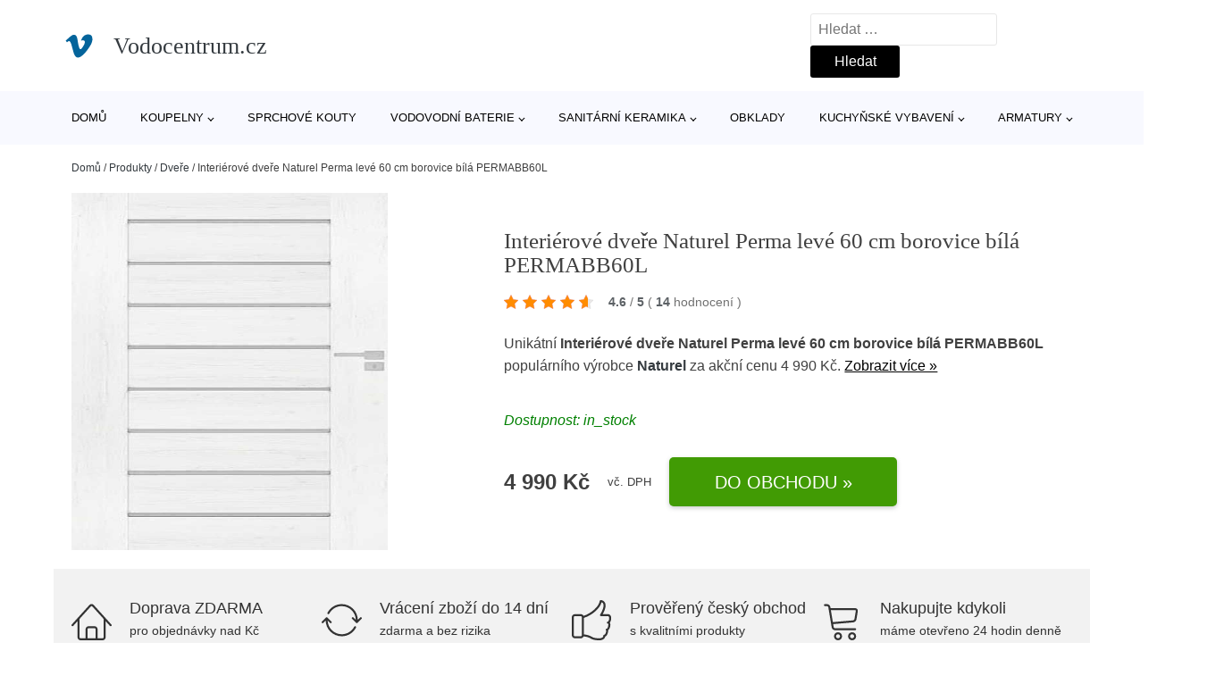

--- FILE ---
content_type: text/html; charset=UTF-8
request_url: https://www.vodocentrum.cz/p/interierove-dvere-naturel-perma-leve-60-cm-borovice-bila-permabb60l/
body_size: 18578
content:
<!DOCTYPE html>
<html lang="cs" prefix="og: https://ogp.me/ns#" >
<head>
<meta charset="UTF-8">
<meta name="viewport" content="width=device-width, initial-scale=1.0">
<!-- WP_HEAD() START -->
<style>img:is([sizes="auto" i], [sizes^="auto," i]) { contain-intrinsic-size: 3000px 1500px }</style>
<!-- Optimalizace pro vyhledávače podle Rank Math - https://rankmath.com/ -->
<title>Interiérové dveře Naturel Perma levé 60 cm borovice bílá PERMABB60L | Vodocentrum.cz</title>
<meta name="description" content="Prohlédněte si produkt Interiérové dveře Naturel Perma levé 60 cm borovice bílá PERMABB60L od značky Naturel za cenu 4990 Kč."/>
<meta name="robots" content="follow, index, max-snippet:-1, max-video-preview:-1, max-image-preview:large"/>
<link rel="canonical" href="https://www.vodocentrum.cz/p/interierove-dvere-naturel-perma-leve-60-cm-borovice-bila-permabb60l/" />
<meta property="og:locale" content="cs_CZ" />
<meta property="og:type" content="article" />
<meta property="og:title" content="Interiérové dveře Naturel Perma levé 60 cm borovice bílá PERMABB60L | Vodocentrum.cz" />
<meta property="og:description" content="Prohlédněte si produkt Interiérové dveře Naturel Perma levé 60 cm borovice bílá PERMABB60L od značky Naturel za cenu 4990 Kč." />
<meta property="og:url" content="https://www.vodocentrum.cz/p/interierove-dvere-naturel-perma-leve-60-cm-borovice-bila-permabb60l/" />
<meta property="og:site_name" content="Vodocentrum.cz" />
<meta property="og:updated_time" content="2025-06-28T02:40:33+02:00" />
<meta property="og:image" content="https://www.vodocentrum.cz/wp-content/uploads/2023/03/Interierove-dvere-Naturel-Perma-leve-60-cm-borovice-bila-PERMABB60L.jpeg" />
<meta property="og:image:secure_url" content="https://www.vodocentrum.cz/wp-content/uploads/2023/03/Interierove-dvere-Naturel-Perma-leve-60-cm-borovice-bila-PERMABB60L.jpeg" />
<meta property="og:image:width" content="486" />
<meta property="og:image:height" content="1200" />
<meta property="og:image:alt" content="Interiérové dveře Naturel Perma levé 60 cm borovice bílá PERMABB60L Naturel" />
<meta property="og:image:type" content="image/jpeg" />
<meta name="twitter:card" content="summary_large_image" />
<meta name="twitter:title" content="Interiérové dveře Naturel Perma levé 60 cm borovice bílá PERMABB60L | Vodocentrum.cz" />
<meta name="twitter:description" content="Prohlédněte si produkt Interiérové dveře Naturel Perma levé 60 cm borovice bílá PERMABB60L od značky Naturel za cenu 4990 Kč." />
<meta name="twitter:image" content="https://www.vodocentrum.cz/wp-content/uploads/2023/03/Interierove-dvere-Naturel-Perma-leve-60-cm-borovice-bila-PERMABB60L.jpeg" />
<script type="application/ld+json" class="rank-math-schema">{"@context":"https://schema.org","@graph":[{"@type":"BreadcrumbList","@id":"https://www.vodocentrum.cz/p/interierove-dvere-naturel-perma-leve-60-cm-borovice-bila-permabb60l/#breadcrumb","itemListElement":[{"@type":"ListItem","position":"1","item":{"@id":"https://www.vodocentrum.cz","name":"Dom\u016f"}},{"@type":"ListItem","position":"2","item":{"@id":"https://www.vodocentrum.cz/p/","name":"Produkty"}},{"@type":"ListItem","position":"3","item":{"@id":"https://www.vodocentrum.cz/c/dvere/","name":"Dve\u0159e"}},{"@type":"ListItem","position":"4","item":{"@id":"https://www.vodocentrum.cz/p/interierove-dvere-naturel-perma-leve-60-cm-borovice-bila-permabb60l/","name":"Interi\u00e9rov\u00e9 dve\u0159e Naturel Perma lev\u00e9 60 cm borovice b\u00edl\u00e1 PERMABB60L"}}]}]}</script>
<!-- /Rank Math WordPress SEO plugin -->
<style id='classic-theme-styles-inline-css' type='text/css'>
/*! This file is auto-generated */
.wp-block-button__link{color:#fff;background-color:#32373c;border-radius:9999px;box-shadow:none;text-decoration:none;padding:calc(.667em + 2px) calc(1.333em + 2px);font-size:1.125em}.wp-block-file__button{background:#32373c;color:#fff;text-decoration:none}
</style>
<style id='global-styles-inline-css' type='text/css'>
:root{--wp--preset--aspect-ratio--square: 1;--wp--preset--aspect-ratio--4-3: 4/3;--wp--preset--aspect-ratio--3-4: 3/4;--wp--preset--aspect-ratio--3-2: 3/2;--wp--preset--aspect-ratio--2-3: 2/3;--wp--preset--aspect-ratio--16-9: 16/9;--wp--preset--aspect-ratio--9-16: 9/16;--wp--preset--color--black: #000000;--wp--preset--color--cyan-bluish-gray: #abb8c3;--wp--preset--color--white: #ffffff;--wp--preset--color--pale-pink: #f78da7;--wp--preset--color--vivid-red: #cf2e2e;--wp--preset--color--luminous-vivid-orange: #ff6900;--wp--preset--color--luminous-vivid-amber: #fcb900;--wp--preset--color--light-green-cyan: #7bdcb5;--wp--preset--color--vivid-green-cyan: #00d084;--wp--preset--color--pale-cyan-blue: #8ed1fc;--wp--preset--color--vivid-cyan-blue: #0693e3;--wp--preset--color--vivid-purple: #9b51e0;--wp--preset--gradient--vivid-cyan-blue-to-vivid-purple: linear-gradient(135deg,rgba(6,147,227,1) 0%,rgb(155,81,224) 100%);--wp--preset--gradient--light-green-cyan-to-vivid-green-cyan: linear-gradient(135deg,rgb(122,220,180) 0%,rgb(0,208,130) 100%);--wp--preset--gradient--luminous-vivid-amber-to-luminous-vivid-orange: linear-gradient(135deg,rgba(252,185,0,1) 0%,rgba(255,105,0,1) 100%);--wp--preset--gradient--luminous-vivid-orange-to-vivid-red: linear-gradient(135deg,rgba(255,105,0,1) 0%,rgb(207,46,46) 100%);--wp--preset--gradient--very-light-gray-to-cyan-bluish-gray: linear-gradient(135deg,rgb(238,238,238) 0%,rgb(169,184,195) 100%);--wp--preset--gradient--cool-to-warm-spectrum: linear-gradient(135deg,rgb(74,234,220) 0%,rgb(151,120,209) 20%,rgb(207,42,186) 40%,rgb(238,44,130) 60%,rgb(251,105,98) 80%,rgb(254,248,76) 100%);--wp--preset--gradient--blush-light-purple: linear-gradient(135deg,rgb(255,206,236) 0%,rgb(152,150,240) 100%);--wp--preset--gradient--blush-bordeaux: linear-gradient(135deg,rgb(254,205,165) 0%,rgb(254,45,45) 50%,rgb(107,0,62) 100%);--wp--preset--gradient--luminous-dusk: linear-gradient(135deg,rgb(255,203,112) 0%,rgb(199,81,192) 50%,rgb(65,88,208) 100%);--wp--preset--gradient--pale-ocean: linear-gradient(135deg,rgb(255,245,203) 0%,rgb(182,227,212) 50%,rgb(51,167,181) 100%);--wp--preset--gradient--electric-grass: linear-gradient(135deg,rgb(202,248,128) 0%,rgb(113,206,126) 100%);--wp--preset--gradient--midnight: linear-gradient(135deg,rgb(2,3,129) 0%,rgb(40,116,252) 100%);--wp--preset--font-size--small: 13px;--wp--preset--font-size--medium: 20px;--wp--preset--font-size--large: 36px;--wp--preset--font-size--x-large: 42px;--wp--preset--spacing--20: 0.44rem;--wp--preset--spacing--30: 0.67rem;--wp--preset--spacing--40: 1rem;--wp--preset--spacing--50: 1.5rem;--wp--preset--spacing--60: 2.25rem;--wp--preset--spacing--70: 3.38rem;--wp--preset--spacing--80: 5.06rem;--wp--preset--shadow--natural: 6px 6px 9px rgba(0, 0, 0, 0.2);--wp--preset--shadow--deep: 12px 12px 50px rgba(0, 0, 0, 0.4);--wp--preset--shadow--sharp: 6px 6px 0px rgba(0, 0, 0, 0.2);--wp--preset--shadow--outlined: 6px 6px 0px -3px rgba(255, 255, 255, 1), 6px 6px rgba(0, 0, 0, 1);--wp--preset--shadow--crisp: 6px 6px 0px rgba(0, 0, 0, 1);}:where(.is-layout-flex){gap: 0.5em;}:where(.is-layout-grid){gap: 0.5em;}body .is-layout-flex{display: flex;}.is-layout-flex{flex-wrap: wrap;align-items: center;}.is-layout-flex > :is(*, div){margin: 0;}body .is-layout-grid{display: grid;}.is-layout-grid > :is(*, div){margin: 0;}:where(.wp-block-columns.is-layout-flex){gap: 2em;}:where(.wp-block-columns.is-layout-grid){gap: 2em;}:where(.wp-block-post-template.is-layout-flex){gap: 1.25em;}:where(.wp-block-post-template.is-layout-grid){gap: 1.25em;}.has-black-color{color: var(--wp--preset--color--black) !important;}.has-cyan-bluish-gray-color{color: var(--wp--preset--color--cyan-bluish-gray) !important;}.has-white-color{color: var(--wp--preset--color--white) !important;}.has-pale-pink-color{color: var(--wp--preset--color--pale-pink) !important;}.has-vivid-red-color{color: var(--wp--preset--color--vivid-red) !important;}.has-luminous-vivid-orange-color{color: var(--wp--preset--color--luminous-vivid-orange) !important;}.has-luminous-vivid-amber-color{color: var(--wp--preset--color--luminous-vivid-amber) !important;}.has-light-green-cyan-color{color: var(--wp--preset--color--light-green-cyan) !important;}.has-vivid-green-cyan-color{color: var(--wp--preset--color--vivid-green-cyan) !important;}.has-pale-cyan-blue-color{color: var(--wp--preset--color--pale-cyan-blue) !important;}.has-vivid-cyan-blue-color{color: var(--wp--preset--color--vivid-cyan-blue) !important;}.has-vivid-purple-color{color: var(--wp--preset--color--vivid-purple) !important;}.has-black-background-color{background-color: var(--wp--preset--color--black) !important;}.has-cyan-bluish-gray-background-color{background-color: var(--wp--preset--color--cyan-bluish-gray) !important;}.has-white-background-color{background-color: var(--wp--preset--color--white) !important;}.has-pale-pink-background-color{background-color: var(--wp--preset--color--pale-pink) !important;}.has-vivid-red-background-color{background-color: var(--wp--preset--color--vivid-red) !important;}.has-luminous-vivid-orange-background-color{background-color: var(--wp--preset--color--luminous-vivid-orange) !important;}.has-luminous-vivid-amber-background-color{background-color: var(--wp--preset--color--luminous-vivid-amber) !important;}.has-light-green-cyan-background-color{background-color: var(--wp--preset--color--light-green-cyan) !important;}.has-vivid-green-cyan-background-color{background-color: var(--wp--preset--color--vivid-green-cyan) !important;}.has-pale-cyan-blue-background-color{background-color: var(--wp--preset--color--pale-cyan-blue) !important;}.has-vivid-cyan-blue-background-color{background-color: var(--wp--preset--color--vivid-cyan-blue) !important;}.has-vivid-purple-background-color{background-color: var(--wp--preset--color--vivid-purple) !important;}.has-black-border-color{border-color: var(--wp--preset--color--black) !important;}.has-cyan-bluish-gray-border-color{border-color: var(--wp--preset--color--cyan-bluish-gray) !important;}.has-white-border-color{border-color: var(--wp--preset--color--white) !important;}.has-pale-pink-border-color{border-color: var(--wp--preset--color--pale-pink) !important;}.has-vivid-red-border-color{border-color: var(--wp--preset--color--vivid-red) !important;}.has-luminous-vivid-orange-border-color{border-color: var(--wp--preset--color--luminous-vivid-orange) !important;}.has-luminous-vivid-amber-border-color{border-color: var(--wp--preset--color--luminous-vivid-amber) !important;}.has-light-green-cyan-border-color{border-color: var(--wp--preset--color--light-green-cyan) !important;}.has-vivid-green-cyan-border-color{border-color: var(--wp--preset--color--vivid-green-cyan) !important;}.has-pale-cyan-blue-border-color{border-color: var(--wp--preset--color--pale-cyan-blue) !important;}.has-vivid-cyan-blue-border-color{border-color: var(--wp--preset--color--vivid-cyan-blue) !important;}.has-vivid-purple-border-color{border-color: var(--wp--preset--color--vivid-purple) !important;}.has-vivid-cyan-blue-to-vivid-purple-gradient-background{background: var(--wp--preset--gradient--vivid-cyan-blue-to-vivid-purple) !important;}.has-light-green-cyan-to-vivid-green-cyan-gradient-background{background: var(--wp--preset--gradient--light-green-cyan-to-vivid-green-cyan) !important;}.has-luminous-vivid-amber-to-luminous-vivid-orange-gradient-background{background: var(--wp--preset--gradient--luminous-vivid-amber-to-luminous-vivid-orange) !important;}.has-luminous-vivid-orange-to-vivid-red-gradient-background{background: var(--wp--preset--gradient--luminous-vivid-orange-to-vivid-red) !important;}.has-very-light-gray-to-cyan-bluish-gray-gradient-background{background: var(--wp--preset--gradient--very-light-gray-to-cyan-bluish-gray) !important;}.has-cool-to-warm-spectrum-gradient-background{background: var(--wp--preset--gradient--cool-to-warm-spectrum) !important;}.has-blush-light-purple-gradient-background{background: var(--wp--preset--gradient--blush-light-purple) !important;}.has-blush-bordeaux-gradient-background{background: var(--wp--preset--gradient--blush-bordeaux) !important;}.has-luminous-dusk-gradient-background{background: var(--wp--preset--gradient--luminous-dusk) !important;}.has-pale-ocean-gradient-background{background: var(--wp--preset--gradient--pale-ocean) !important;}.has-electric-grass-gradient-background{background: var(--wp--preset--gradient--electric-grass) !important;}.has-midnight-gradient-background{background: var(--wp--preset--gradient--midnight) !important;}.has-small-font-size{font-size: var(--wp--preset--font-size--small) !important;}.has-medium-font-size{font-size: var(--wp--preset--font-size--medium) !important;}.has-large-font-size{font-size: var(--wp--preset--font-size--large) !important;}.has-x-large-font-size{font-size: var(--wp--preset--font-size--x-large) !important;}
:where(.wp-block-post-template.is-layout-flex){gap: 1.25em;}:where(.wp-block-post-template.is-layout-grid){gap: 1.25em;}
:where(.wp-block-columns.is-layout-flex){gap: 2em;}:where(.wp-block-columns.is-layout-grid){gap: 2em;}
:root :where(.wp-block-pullquote){font-size: 1.5em;line-height: 1.6;}
</style>
<link rel='stylesheet' id='kk-star-ratings-css' href='//www.vodocentrum.cz/wp-content/cache/wpfc-minified/2prbu45h/lbzv.css' type='text/css' media='all' />
<style id='kk-star-ratings-inline-css' type='text/css'>
.kk-star-ratings .kksr-stars .kksr-star {
margin-right: 5px;
}
[dir="rtl"] .kk-star-ratings .kksr-stars .kksr-star {
margin-left: 5px;
margin-right: 0;
}
</style>
<link rel='stylesheet' id='oxygen-css' href='//www.vodocentrum.cz/wp-content/cache/wpfc-minified/9i9ocji4/lbzv.css' type='text/css' media='all' />
<script type="text/javascript" src="https://www.vodocentrum.cz/wp-includes/js/jquery/jquery.min.js?ver=3.7.1" id="jquery-core-js"></script>
<script type="text/javascript" id="search-filter-plugin-build-js-extra">
/* <![CDATA[ */
var SF_LDATA = {"ajax_url":"https:\/\/www.vodocentrum.cz\/wp-admin\/admin-ajax.php","home_url":"https:\/\/www.vodocentrum.cz\/","extensions":[]};
/* ]]> */
</script>
<script type="text/javascript" src="https://www.vodocentrum.cz/wp-content/plugins/search-filter-pro/public/assets/js/search-filter-build.min.js?ver=2.5.21" id="search-filter-plugin-build-js"></script>
<link rel="https://api.w.org/" href="https://www.vodocentrum.cz/wp-json/" /><link rel="alternate" title="JSON" type="application/json" href="https://www.vodocentrum.cz/wp-json/wp/v2/products/199450" /><link rel="EditURI" type="application/rsd+xml" title="RSD" href="https://www.vodocentrum.cz/xmlrpc.php?rsd" />
<meta name="generator" content="WordPress 6.8.3" />
<link rel='shortlink' href='https://www.vodocentrum.cz/?p=199450' />
<link rel="alternate" title="oEmbed (JSON)" type="application/json+oembed" href="https://www.vodocentrum.cz/wp-json/oembed/1.0/embed?url=https%3A%2F%2Fwww.vodocentrum.cz%2Fp%2Finterierove-dvere-naturel-perma-leve-60-cm-borovice-bila-permabb60l%2F" />
<link rel="alternate" title="oEmbed (XML)" type="text/xml+oembed" href="https://www.vodocentrum.cz/wp-json/oembed/1.0/embed?url=https%3A%2F%2Fwww.vodocentrum.cz%2Fp%2Finterierove-dvere-naturel-perma-leve-60-cm-borovice-bila-permabb60l%2F&#038;format=xml" />
<script type="application/ld+json">{
"@context" : "https://schema.org",
"@type" : "Product",
"name" : "Interi&eacute;rov&eacute; dveře Naturel Perma lev&eacute; 60 cm borovice b&iacute;l&aacute; PERMABB60L",
"image" : "https://www.vodocentrum.cz/wp-content/uploads/2023/03/Interierove-dvere-Naturel-Perma-leve-60-cm-borovice-bila-PERMABB60L.jpeg",
"description" : "Modern&iacute; interi&eacute;rov&eacute; dveře, kter&eacute; budou ozdobou každ&eacute;ho interi&eacute;ru. R&aacute;mov&aacute; konstrukce z MDF s kvalitn&iacute; f&oacute;li&iacute; v ž&aacute;dan&eacute;m a velmi pěkn&eacute;m. V&yacute;plň je poskl&aacute;d&aacute;na z panelů z MDF ve stejn&eacute;m dekoru a b&iacute;l&eacute;ho matn&eacute;ho skla tl. 4 mm. Zasklen&iacute; bez zaskl&iacute;vac&iacute;ch r&aacute;mečků působ&iacute; velice estetick&yacute;m dojmem. Dveře lze osadit jak do st&aacute;vaj&iacute;c&iacute; ocelov&eacute; z&aacute;rubně v česk&eacute; normě nebo do obložkov&eacute; z&aacute;rubně. Dveře 60 maj&iacute; WC z&aacute;mek (rozteč 72 mm) a pasuje k nim klika v proveden&iacute; s WC knofl&iacute;kem.",
"ean": "",
"gtin8": "5902025398870",
"sku": "5902025398870",
"brand" : {
"@type" : "Brand",
"name" : "Naturel"
},
"review": {
"@type": "Review",
"reviewRating": {
"@type": "Rating",
"ratingValue": "4.6",
"bestRating": "5"
},
"author": {
"@type": "Person",
"name": ""
}
},
"offers" : {
"@type" : "Offer",
"price" : "4990",
"priceCurrency": "CZK",
"url" : "https://www.vodocentrum.cz/p/interierove-dvere-naturel-perma-leve-60-cm-borovice-bila-permabb60l/",
"itemCondition": "https://schema.org/NewCondition",
"availability": "https://schema.org/InStock"
},
"aggregateRating": {
"@type": "AggregateRating",
"ratingValue": "4.6",
"bestRating": "5",
"ratingCount": "14"
}
}</script><!-- Global site tag (gtag.js) - Google Analytics -->
<script async src="https://www.googletagmanager.com/gtag/js?id=G-C6M0G1S959"></script>
<script>
window.dataLayer = window.dataLayer || [];
function gtag(){dataLayer.push(arguments);}
gtag('js', new Date());
gtag('config', '');
</script>
<link rel="icon" href="https://www.vodocentrum.cz/wp-content/uploads/2021/10/favicon-150x150.png" sizes="32x32" />
<link rel="icon" href="https://www.vodocentrum.cz/wp-content/uploads/2021/10/favicon.png" sizes="192x192" />
<link rel="apple-touch-icon" href="https://www.vodocentrum.cz/wp-content/uploads/2021/10/favicon.png" />
<meta name="msapplication-TileImage" content="https://www.vodocentrum.cz/wp-content/uploads/2021/10/favicon.png" />
<link rel='stylesheet' id='oxygen-cache-182422-css' href='//www.vodocentrum.cz/wp-content/cache/wpfc-minified/7l0tdz09/lbzv.css' type='text/css' media='all' />
<link rel='stylesheet' id='oxygen-cache-182421-css' href='//www.vodocentrum.cz/wp-content/cache/wpfc-minified/14r3vy8f/lc13.css' type='text/css' media='all' />
<link rel='stylesheet' id='oxygen-universal-styles-css' href='//www.vodocentrum.cz/wp-content/cache/wpfc-minified/7ymvyim1/lbzv.css' type='text/css' media='all' />
<!-- END OF WP_HEAD() -->
</head>
<body class="wp-singular products-template-default single single-products postid-199450 wp-theme-oxygen-is-not-a-theme  wp-embed-responsive oxygen-body" >
<header id="_header-1-25" class="oxy-header-wrapper oxy-overlay-header oxy-header" ><div id="logo-header-row" class="oxy-header-row" ><div class="oxy-header-container"><div id="_header_left-3-25" class="oxy-header-left" ><a id="link-78-25" class="ct-link" href="/" target="_self"  ><div id="fancy_icon-86-25" class="ct-fancy-icon" ><svg id="svg-fancy_icon-86-25"><use xlink:href="#FontAwesomeicon-vimeo"></use></svg></div><span id="shortcode-79-25" class="ct-shortcode logo-top" >Vodocentrum.cz</span></a></div><div id="_header_center-4-25" class="oxy-header-center" ></div><div id="_header_right-5-25" class="oxy-header-right" >
<div id="_search_form-17-25" class="oxy-search-form" >
<form role="search" method="get" class="search-form" action="https://www.vodocentrum.cz/">
<label>
<span class="screen-reader-text">Vyhledávání</span>
<input type="search" class="search-field" placeholder="Hledat &hellip;" value="" name="s" />
</label>
<input type="submit" class="search-submit" value="Hledat" />
</form>                </div>
<nav id="_nav_menu-53-25" class="oxy-nav-menu oxy-nav-menu-dropdowns oxy-nav-menu-dropdown-arrow" ><div class='oxy-menu-toggle'><div class='oxy-nav-menu-hamburger-wrap'><div class='oxy-nav-menu-hamburger'><div class='oxy-nav-menu-hamburger-line'></div><div class='oxy-nav-menu-hamburger-line'></div><div class='oxy-nav-menu-hamburger-line'></div></div></div></div><div class="menu-hlavni-menu-container"><ul id="menu-hlavni-menu" class="oxy-nav-menu-list"><li id="menu-item-254927" class="menu-item menu-item-type-custom menu-item-object-custom menu-item-254927"><a href="/">Domů</a></li>
<li id="menu-item-231427" class="menu-item menu-item-type-taxonomy menu-item-object-product_category menu-item-has-children menu-item-231427"><a href="https://www.vodocentrum.cz/c/koupelny/">Koupelny</a>
<ul class="sub-menu">
<li id="menu-item-231433" class="menu-item menu-item-type-taxonomy menu-item-object-product_category menu-item-231433"><a href="https://www.vodocentrum.cz/c/koupelnove-doplnky/">Koupelnové doplňky</a></li>
<li id="menu-item-231434" class="menu-item menu-item-type-taxonomy menu-item-object-product_category menu-item-231434"><a href="https://www.vodocentrum.cz/c/sprchy/">Sprchy</a></li>
<li id="menu-item-235391" class="menu-item menu-item-type-taxonomy menu-item-object-product_category menu-item-235391"><a href="https://www.vodocentrum.cz/c/vany/">Vany</a></li>
<li id="menu-item-233400" class="menu-item menu-item-type-taxonomy menu-item-object-product_category menu-item-233400"><a href="https://www.vodocentrum.cz/c/nabytek/">Nábytek</a></li>
<li id="menu-item-235385" class="menu-item menu-item-type-taxonomy menu-item-object-product_category menu-item-235385"><a href="https://www.vodocentrum.cz/c/prislusenstvi-k-vanam/">Příslušenství k vanám</a></li>
<li id="menu-item-235392" class="menu-item menu-item-type-taxonomy menu-item-object-product_category menu-item-235392"><a href="https://www.vodocentrum.cz/c/vytapeni-a-ohrivace-vody/">Vytápění a ohřívače vody</a></li>
<li id="menu-item-235386" class="menu-item menu-item-type-taxonomy menu-item-object-product_category menu-item-235386"><a href="https://www.vodocentrum.cz/c/prislusenstvi-k-vodovodnim-bateriim/">Příslušenství k vodovodním bateriím</a></li>
<li id="menu-item-235387" class="menu-item menu-item-type-taxonomy menu-item-object-product_category menu-item-235387"><a href="https://www.vodocentrum.cz/c/prislusenstvi-ke-sprchovym-koutum/">Příslušenství ke sprchovým koutům</a></li>
</ul>
</li>
<li id="menu-item-231428" class="menu-item menu-item-type-taxonomy menu-item-object-product_category menu-item-231428"><a href="https://www.vodocentrum.cz/c/sprchove-kouty/">Sprchové kouty</a></li>
<li id="menu-item-231429" class="menu-item menu-item-type-taxonomy menu-item-object-product_category menu-item-has-children menu-item-231429"><a href="https://www.vodocentrum.cz/c/vodovodni-baterie/">Vodovodní baterie</a>
<ul class="sub-menu">
<li id="menu-item-231430" class="menu-item menu-item-type-taxonomy menu-item-object-product_category menu-item-231430"><a href="https://www.vodocentrum.cz/c/umyvadlove-baterie/">Umyvadlové baterie</a></li>
<li id="menu-item-232036" class="menu-item menu-item-type-taxonomy menu-item-object-product_category menu-item-232036"><a href="https://www.vodocentrum.cz/c/vanove-baterie/">Vanové baterie</a></li>
<li id="menu-item-232068" class="menu-item menu-item-type-taxonomy menu-item-object-product_category menu-item-232068"><a href="https://www.vodocentrum.cz/c/sprchove-baterie/">Sprchové baterie</a></li>
<li id="menu-item-232167" class="menu-item menu-item-type-taxonomy menu-item-object-product_category menu-item-232167"><a href="https://www.vodocentrum.cz/c/bidetove-baterie/">Bidetové baterie</a></li>
</ul>
</li>
<li id="menu-item-231431" class="menu-item menu-item-type-taxonomy menu-item-object-product_category menu-item-has-children menu-item-231431"><a href="https://www.vodocentrum.cz/c/sanitarni-keramika/">Sanitární keramika</a>
<ul class="sub-menu">
<li id="menu-item-231432" class="menu-item menu-item-type-taxonomy menu-item-object-product_category menu-item-231432"><a href="https://www.vodocentrum.cz/c/wc/">WC</a></li>
<li id="menu-item-235388" class="menu-item menu-item-type-taxonomy menu-item-object-product_category menu-item-235388"><a href="https://www.vodocentrum.cz/c/umyvadla/">Umyvadla</a></li>
<li id="menu-item-235389" class="menu-item menu-item-type-taxonomy menu-item-object-product_category menu-item-235389"><a href="https://www.vodocentrum.cz/c/bidety/">Bidety</a></li>
</ul>
</li>
<li id="menu-item-231435" class="menu-item menu-item-type-taxonomy menu-item-object-product_category menu-item-231435"><a href="https://www.vodocentrum.cz/c/obklady/">Obklady</a></li>
<li id="menu-item-231436" class="menu-item menu-item-type-taxonomy menu-item-object-product_category menu-item-has-children menu-item-231436"><a href="https://www.vodocentrum.cz/c/kuchynske-vybaveni/">Kuchyňské vybavení</a>
<ul class="sub-menu">
<li id="menu-item-235393" class="menu-item menu-item-type-taxonomy menu-item-object-product_category menu-item-235393"><a href="https://www.vodocentrum.cz/c/drezove-baterie/">Dřezové baterie</a></li>
<li id="menu-item-235394" class="menu-item menu-item-type-taxonomy menu-item-object-product_category menu-item-235394"><a href="https://www.vodocentrum.cz/c/drezy/">Dřezy</a></li>
<li id="menu-item-235395" class="menu-item menu-item-type-taxonomy menu-item-object-product_category menu-item-235395"><a href="https://www.vodocentrum.cz/c/kuchynske-spotrebice/">Kuchyňské spotřebiče</a></li>
<li id="menu-item-235396" class="menu-item menu-item-type-taxonomy menu-item-object-product_category menu-item-235396"><a href="https://www.vodocentrum.cz/c/set-drezu-a-baterie/">Set dřezu a baterie</a></li>
<li id="menu-item-235397" class="menu-item menu-item-type-taxonomy menu-item-object-product_category menu-item-235397"><a href="https://www.vodocentrum.cz/c/kuchynske-skrinky/">Kuchyňské skříňky</a></li>
<li id="menu-item-235398" class="menu-item menu-item-type-taxonomy menu-item-object-product_category menu-item-235398"><a href="https://www.vodocentrum.cz/c/odpadkove-kose-do-kuchyne/">Odpadkové koše do kuchyně</a></li>
<li id="menu-item-235399" class="menu-item menu-item-type-taxonomy menu-item-object-product_category menu-item-235399"><a href="https://www.vodocentrum.cz/c/doplnky-ke-drezum/">Doplňky ke dřezům</a></li>
<li id="menu-item-235400" class="menu-item menu-item-type-taxonomy menu-item-object-product_category menu-item-235400"><a href="https://www.vodocentrum.cz/c/osvetleni-kuchynske-linky/">Osvětlení kuchyňské linky</a></li>
</ul>
</li>
<li id="menu-item-231437" class="menu-item menu-item-type-taxonomy menu-item-object-product_category menu-item-has-children menu-item-231437"><a href="https://www.vodocentrum.cz/c/armatury/">Armatury</a>
<ul class="sub-menu">
<li id="menu-item-235402" class="menu-item menu-item-type-taxonomy menu-item-object-product_category menu-item-235402"><a href="https://www.vodocentrum.cz/c/sifony-a-vypuste/">Sifony a výpustě</a></li>
<li id="menu-item-235403" class="menu-item menu-item-type-taxonomy menu-item-object-product_category menu-item-235403"><a href="https://www.vodocentrum.cz/c/ventily/">Ventily</a></li>
<li id="menu-item-235401" class="menu-item menu-item-type-taxonomy menu-item-object-product_category menu-item-235401"><a href="https://www.vodocentrum.cz/c/prislusenstvi-k-umyvadlum/">Příslušenství k umyvadlům</a></li>
<li id="menu-item-235404" class="menu-item menu-item-type-taxonomy menu-item-object-product_category menu-item-235404"><a href="https://www.vodocentrum.cz/c/rohove-ventily/">Rohové ventily</a></li>
<li id="menu-item-235405" class="menu-item menu-item-type-taxonomy menu-item-object-product_category menu-item-235405"><a href="https://www.vodocentrum.cz/c/ventilator-do-koupelny/">Ventilátor do koupelny</a></li>
<li id="menu-item-235406" class="menu-item menu-item-type-taxonomy menu-item-object-product_category menu-item-235406"><a href="https://www.vodocentrum.cz/c/uspora/">Úspora</a></li>
<li id="menu-item-235407" class="menu-item menu-item-type-taxonomy menu-item-object-product_category menu-item-235407"><a href="https://www.vodocentrum.cz/c/dvirka-a-vetraci-mrizky/">Dvířka a větrací mřížky</a></li>
</ul>
</li>
</ul></div></nav></div></div></div><div id="nav-header-row" class="oxy-header-row" ><div class="oxy-header-container"><div id="_header_left-12-25" class="oxy-header-left" ></div><div id="_header_center-13-25" class="oxy-header-center" ><nav id="_nav_menu-15-25" class="oxy-nav-menu oxy-nav-menu-dropdowns oxy-nav-menu-dropdown-arrow" ><div class='oxy-menu-toggle'><div class='oxy-nav-menu-hamburger-wrap'><div class='oxy-nav-menu-hamburger'><div class='oxy-nav-menu-hamburger-line'></div><div class='oxy-nav-menu-hamburger-line'></div><div class='oxy-nav-menu-hamburger-line'></div></div></div></div><div class="menu-hlavni-menu-container"><ul id="menu-hlavni-menu-1" class="oxy-nav-menu-list"><li class="menu-item menu-item-type-custom menu-item-object-custom menu-item-254927"><a href="/">Domů</a></li>
<li class="menu-item menu-item-type-taxonomy menu-item-object-product_category menu-item-has-children menu-item-231427"><a href="https://www.vodocentrum.cz/c/koupelny/">Koupelny</a>
<ul class="sub-menu">
<li class="menu-item menu-item-type-taxonomy menu-item-object-product_category menu-item-231433"><a href="https://www.vodocentrum.cz/c/koupelnove-doplnky/">Koupelnové doplňky</a></li>
<li class="menu-item menu-item-type-taxonomy menu-item-object-product_category menu-item-231434"><a href="https://www.vodocentrum.cz/c/sprchy/">Sprchy</a></li>
<li class="menu-item menu-item-type-taxonomy menu-item-object-product_category menu-item-235391"><a href="https://www.vodocentrum.cz/c/vany/">Vany</a></li>
<li class="menu-item menu-item-type-taxonomy menu-item-object-product_category menu-item-233400"><a href="https://www.vodocentrum.cz/c/nabytek/">Nábytek</a></li>
<li class="menu-item menu-item-type-taxonomy menu-item-object-product_category menu-item-235385"><a href="https://www.vodocentrum.cz/c/prislusenstvi-k-vanam/">Příslušenství k vanám</a></li>
<li class="menu-item menu-item-type-taxonomy menu-item-object-product_category menu-item-235392"><a href="https://www.vodocentrum.cz/c/vytapeni-a-ohrivace-vody/">Vytápění a ohřívače vody</a></li>
<li class="menu-item menu-item-type-taxonomy menu-item-object-product_category menu-item-235386"><a href="https://www.vodocentrum.cz/c/prislusenstvi-k-vodovodnim-bateriim/">Příslušenství k vodovodním bateriím</a></li>
<li class="menu-item menu-item-type-taxonomy menu-item-object-product_category menu-item-235387"><a href="https://www.vodocentrum.cz/c/prislusenstvi-ke-sprchovym-koutum/">Příslušenství ke sprchovým koutům</a></li>
</ul>
</li>
<li class="menu-item menu-item-type-taxonomy menu-item-object-product_category menu-item-231428"><a href="https://www.vodocentrum.cz/c/sprchove-kouty/">Sprchové kouty</a></li>
<li class="menu-item menu-item-type-taxonomy menu-item-object-product_category menu-item-has-children menu-item-231429"><a href="https://www.vodocentrum.cz/c/vodovodni-baterie/">Vodovodní baterie</a>
<ul class="sub-menu">
<li class="menu-item menu-item-type-taxonomy menu-item-object-product_category menu-item-231430"><a href="https://www.vodocentrum.cz/c/umyvadlove-baterie/">Umyvadlové baterie</a></li>
<li class="menu-item menu-item-type-taxonomy menu-item-object-product_category menu-item-232036"><a href="https://www.vodocentrum.cz/c/vanove-baterie/">Vanové baterie</a></li>
<li class="menu-item menu-item-type-taxonomy menu-item-object-product_category menu-item-232068"><a href="https://www.vodocentrum.cz/c/sprchove-baterie/">Sprchové baterie</a></li>
<li class="menu-item menu-item-type-taxonomy menu-item-object-product_category menu-item-232167"><a href="https://www.vodocentrum.cz/c/bidetove-baterie/">Bidetové baterie</a></li>
</ul>
</li>
<li class="menu-item menu-item-type-taxonomy menu-item-object-product_category menu-item-has-children menu-item-231431"><a href="https://www.vodocentrum.cz/c/sanitarni-keramika/">Sanitární keramika</a>
<ul class="sub-menu">
<li class="menu-item menu-item-type-taxonomy menu-item-object-product_category menu-item-231432"><a href="https://www.vodocentrum.cz/c/wc/">WC</a></li>
<li class="menu-item menu-item-type-taxonomy menu-item-object-product_category menu-item-235388"><a href="https://www.vodocentrum.cz/c/umyvadla/">Umyvadla</a></li>
<li class="menu-item menu-item-type-taxonomy menu-item-object-product_category menu-item-235389"><a href="https://www.vodocentrum.cz/c/bidety/">Bidety</a></li>
</ul>
</li>
<li class="menu-item menu-item-type-taxonomy menu-item-object-product_category menu-item-231435"><a href="https://www.vodocentrum.cz/c/obklady/">Obklady</a></li>
<li class="menu-item menu-item-type-taxonomy menu-item-object-product_category menu-item-has-children menu-item-231436"><a href="https://www.vodocentrum.cz/c/kuchynske-vybaveni/">Kuchyňské vybavení</a>
<ul class="sub-menu">
<li class="menu-item menu-item-type-taxonomy menu-item-object-product_category menu-item-235393"><a href="https://www.vodocentrum.cz/c/drezove-baterie/">Dřezové baterie</a></li>
<li class="menu-item menu-item-type-taxonomy menu-item-object-product_category menu-item-235394"><a href="https://www.vodocentrum.cz/c/drezy/">Dřezy</a></li>
<li class="menu-item menu-item-type-taxonomy menu-item-object-product_category menu-item-235395"><a href="https://www.vodocentrum.cz/c/kuchynske-spotrebice/">Kuchyňské spotřebiče</a></li>
<li class="menu-item menu-item-type-taxonomy menu-item-object-product_category menu-item-235396"><a href="https://www.vodocentrum.cz/c/set-drezu-a-baterie/">Set dřezu a baterie</a></li>
<li class="menu-item menu-item-type-taxonomy menu-item-object-product_category menu-item-235397"><a href="https://www.vodocentrum.cz/c/kuchynske-skrinky/">Kuchyňské skříňky</a></li>
<li class="menu-item menu-item-type-taxonomy menu-item-object-product_category menu-item-235398"><a href="https://www.vodocentrum.cz/c/odpadkove-kose-do-kuchyne/">Odpadkové koše do kuchyně</a></li>
<li class="menu-item menu-item-type-taxonomy menu-item-object-product_category menu-item-235399"><a href="https://www.vodocentrum.cz/c/doplnky-ke-drezum/">Doplňky ke dřezům</a></li>
<li class="menu-item menu-item-type-taxonomy menu-item-object-product_category menu-item-235400"><a href="https://www.vodocentrum.cz/c/osvetleni-kuchynske-linky/">Osvětlení kuchyňské linky</a></li>
</ul>
</li>
<li class="menu-item menu-item-type-taxonomy menu-item-object-product_category menu-item-has-children menu-item-231437"><a href="https://www.vodocentrum.cz/c/armatury/">Armatury</a>
<ul class="sub-menu">
<li class="menu-item menu-item-type-taxonomy menu-item-object-product_category menu-item-235402"><a href="https://www.vodocentrum.cz/c/sifony-a-vypuste/">Sifony a výpustě</a></li>
<li class="menu-item menu-item-type-taxonomy menu-item-object-product_category menu-item-235403"><a href="https://www.vodocentrum.cz/c/ventily/">Ventily</a></li>
<li class="menu-item menu-item-type-taxonomy menu-item-object-product_category menu-item-235401"><a href="https://www.vodocentrum.cz/c/prislusenstvi-k-umyvadlum/">Příslušenství k umyvadlům</a></li>
<li class="menu-item menu-item-type-taxonomy menu-item-object-product_category menu-item-235404"><a href="https://www.vodocentrum.cz/c/rohove-ventily/">Rohové ventily</a></li>
<li class="menu-item menu-item-type-taxonomy menu-item-object-product_category menu-item-235405"><a href="https://www.vodocentrum.cz/c/ventilator-do-koupelny/">Ventilátor do koupelny</a></li>
<li class="menu-item menu-item-type-taxonomy menu-item-object-product_category menu-item-235406"><a href="https://www.vodocentrum.cz/c/uspora/">Úspora</a></li>
<li class="menu-item menu-item-type-taxonomy menu-item-object-product_category menu-item-235407"><a href="https://www.vodocentrum.cz/c/dvirka-a-vetraci-mrizky/">Dvířka a větrací mřížky</a></li>
</ul>
</li>
</ul></div></nav></div><div id="_header_right-14-25" class="oxy-header-right" ></div></div></div></header>
<div id="section-62-25" class=" ct-section breadcrumb-container" ><div class="ct-section-inner-wrap"><div id="code_block-66-25" class="ct-code-block breadcrumb-code" ><nav aria-label="breadcrumbs" class="rank-math-breadcrumb"><p><a href="https://www.vodocentrum.cz">Domů</a><span class="separator"> / </span><a href="https://www.vodocentrum.cz/p/">Produkty</a><span class="separator"> / </span><a href="https://www.vodocentrum.cz/c/dvere/">Dveře</a><span class="separator"> / </span><span class="last">Interiérové dveře Naturel Perma levé 60 cm borovice bílá PERMABB60L</span></p></nav></div></div></div><section id="section-2-145" class=" ct-section" ><div class="ct-section-inner-wrap"><div id="new_columns-4-145" class="ct-new-columns product-hero-column-container" ><div id="div_block-5-145" class="ct-div-block" ><a id="link-1642-145" class="ct-link" href="https://www.anrdoezrs.net/click-9267477-13747874?url=https%3A%2F%2Fwww.siko.cz%2Finterierove-dvere-naturel-perma-leve-60-cm-borovice-bila-permabb60l%2Fp%2FPERMABB60L" target="_self" rel="nofollow noopener" ><img  id="image-7-145" alt="Interiérové dveře Naturel Perma levé 60 cm borovice bílá PERMABB60L Naturel" src="https://www.vodocentrum.cz/wp-content/uploads/2023/03/Interierove-dvere-Naturel-Perma-leve-60-cm-borovice-bila-PERMABB60L.jpeg" class="ct-image"/></a></div><div id="div_block-6-145" class="ct-div-block" ><h1 id="headline-12-145" class="ct-headline product-info-title"><span id="span-13-145" class="ct-span" >Interiérové dveře Naturel Perma levé 60 cm borovice bílá PERMABB60L</span></h1><div id="div_block-1019-145" class="ct-div-block price-container" ><a id="link-2781-145" class="ct-link" href="https://www.anrdoezrs.net/click-9267477-13747874?url=https%3A%2F%2Fwww.siko.cz%2Finterierove-dvere-naturel-perma-leve-60-cm-borovice-bila-permabb60l%2Fp%2FPERMABB60L" target="_self" rel="nofollow" ><div id="code_block-768-145" class="ct-code-block custom-star-rating" ><div style="display: none;"
class="kk-star-ratings   "
data-id="199450"
data-slug="">
<div class="kksr-stars">
<div class="kksr-stars-inactive">
<div class="kksr-star" data-star="1">
<div class="kksr-icon" style="width: 16px; height: 16px;"></div>
</div>
<div class="kksr-star" data-star="2">
<div class="kksr-icon" style="width: 16px; height: 16px;"></div>
</div>
<div class="kksr-star" data-star="3">
<div class="kksr-icon" style="width: 16px; height: 16px;"></div>
</div>
<div class="kksr-star" data-star="4">
<div class="kksr-icon" style="width: 16px; height: 16px;"></div>
</div>
<div class="kksr-star" data-star="5">
<div class="kksr-icon" style="width: 16px; height: 16px;"></div>
</div>
</div>
<div class="kksr-stars-active" style="width: 93.6px;">
<div class="kksr-star">
<div class="kksr-icon" style="width: 16px; height: 16px;"></div>
</div>
<div class="kksr-star">
<div class="kksr-icon" style="width: 16px; height: 16px;"></div>
</div>
<div class="kksr-star">
<div class="kksr-icon" style="width: 16px; height: 16px;"></div>
</div>
<div class="kksr-star">
<div class="kksr-icon" style="width: 16px; height: 16px;"></div>
</div>
<div class="kksr-star">
<div class="kksr-icon" style="width: 16px; height: 16px;"></div>
</div>
</div>
</div>
<div class="kksr-legend">
<strong class="kksr-score">4.6</strong>
<span class="kksr-muted">/</span>
<strong>5</strong>
<span class="kksr-muted">(</span>
<strong class="kksr-count">14</strong>
<span class="kksr-muted">
hodnocení        </span>
<span class="kksr-muted">)</span>
</div>
</div>
</div></a></div><div id="text_block-2513-145" class="ct-text-block" ><span id="span-2514-105073" class="ct-span" ><p>Unikátní <strong>Interiérové dveře Naturel Perma levé 60 cm borovice bílá PERMABB60L</strong> populárního výrobce <strong><a href="https://www.vodocentrum.cz/v/naturel/" rel="tag">Naturel</a></strong> za akční cenu 4&nbsp;990 Kč. <a href="https://www.anrdoezrs.net/click-9267477-13747874?url=https%3A%2F%2Fwww.siko.cz%2Finterierove-dvere-naturel-perma-leve-60-cm-borovice-bila-permabb60l%2Fp%2FPERMABB60L" class="popis-produktu">Zobrazit více »</a>
</p>
</span></div><div id="div_block-3341-145" class="ct-div-block" ><div id="code_block-6358-182421" class="ct-code-block" >Dostupnost: in_stock</div></div><div id="div_block-6199-105073" class="ct-div-block price-container" ><div id="div_block-6355-105073" class="ct-div-block" ><div id="text_block-6200-105073" class="ct-text-block product-info-price" ><span id="span-6201-105073" class="ct-span" >4&nbsp;990&nbsp;Kč</span></div><div id="code_block-6202-105073" class="ct-code-block" ><div class="dph">vč. DPH</div></div></div><a id="link-1774-145" class="ct-link new-button" href="https://www.anrdoezrs.net/click-9267477-13747874?url=https%3A%2F%2Fwww.siko.cz%2Finterierove-dvere-naturel-perma-leve-60-cm-borovice-bila-permabb60l%2Fp%2FPERMABB60L" target="_self" rel="nofollow noopener" ><div id="div_block-1778-145" class="ct-div-block " ><div id="shortcode-1868-145" class="ct-shortcode" >Do obchodu »</div></div></a></div></div></div></div></section><section id="section-3658-145" class=" ct-section" ><div class="ct-section-inner-wrap"><div id="div_block-5479-145" class="ct-div-block" ><div id="nestable_shortcode-5190-145" class="ct-nestable-shortcode" ><div class="benefity"><div class="row">
<div class="col-lg-3">
<div id="fancy_icon-5493-145" class="ct-fancy-icon">
<svg id="svg-fancy_icon-5493-145">
<use xlink:href="#Lineariconsicon-home">
<svg id="Lineariconsicon-home" viewBox="0 0 20 20"><title>home</title><path class="path1" d="M19.871 12.165l-8.829-9.758c-0.274-0.303-0.644-0.47-1.042-0.47-0 0 0 0 0 0-0.397 0-0.767 0.167-1.042 0.47l-8.829 9.758c-0.185 0.205-0.169 0.521 0.035 0.706 0.096 0.087 0.216 0.129 0.335 0.129 0.136 0 0.272-0.055 0.371-0.165l2.129-2.353v8.018c0 0.827 0.673 1.5 1.5 1.5h11c0.827 0 1.5-0.673 1.5-1.5v-8.018l2.129 2.353c0.185 0.205 0.501 0.221 0.706 0.035s0.221-0.501 0.035-0.706zM12 19h-4v-4.5c0-0.276 0.224-0.5 0.5-0.5h3c0.276 0 0.5 0.224 0.5 0.5v4.5zM16 18.5c0 0.276-0.224 0.5-0.5 0.5h-2.5v-4.5c0-0.827-0.673-1.5-1.5-1.5h-3c-0.827 0-1.5 0.673-1.5 1.5v4.5h-2.5c-0.276 0-0.5-0.224-0.5-0.5v-9.123l5.7-6.3c0.082-0.091 0.189-0.141 0.3-0.141s0.218 0.050 0.3 0.141l5.7 6.3v9.123z"></path></svg></use></svg>
</div>
<div class="text-vyhod">
<span>Doprava ZDARMA</span>
<p>pro objednávky nad  Kč</p>
</div>
</div>
<div class="col-lg-3"><div id="fancy_icon-5493-145" class="ct-fancy-icon">
<svg id="svg-fancy_icon-5493-145">
<use xlink:href="#Lineariconsicon-sync">
<svg id="Lineariconsicon-sync" viewBox="0 0 20 20"><title>sync</title><path class="path1" d="M19.854 8.646c-0.195-0.195-0.512-0.195-0.707 0l-1.149 1.149c-0.051-2.060-0.878-3.99-2.341-5.452-1.511-1.511-3.52-2.343-5.657-2.343-2.974 0-5.686 1.635-7.077 4.266-0.129 0.244-0.036 0.547 0.208 0.676s0.547 0.036 0.676-0.208c1.217-2.303 3.59-3.734 6.193-3.734 3.789 0 6.885 3.027 6.997 6.789l-1.143-1.143c-0.195-0.195-0.512-0.195-0.707 0s-0.195 0.512 0 0.707l2 2c0.098 0.098 0.226 0.146 0.354 0.146s0.256-0.049 0.354-0.146l2-2c0.195-0.195 0.195-0.512 0-0.707z"></path><path class="path2" d="M16.869 13.058c-0.244-0.129-0.547-0.036-0.676 0.208-1.217 2.303-3.59 3.734-6.193 3.734-3.789 0-6.885-3.027-6.997-6.789l1.143 1.143c0.098 0.098 0.226 0.146 0.354 0.146s0.256-0.049 0.354-0.146c0.195-0.195 0.195-0.512 0-0.707l-2-2c-0.195-0.195-0.512-0.195-0.707 0l-2 2c-0.195 0.195-0.195 0.512 0 0.707s0.512 0.195 0.707 0l1.149-1.149c0.051 2.060 0.878 3.99 2.341 5.452 1.511 1.511 3.52 2.343 5.657 2.343 2.974 0 5.686-1.635 7.077-4.266 0.129-0.244 0.036-0.547-0.208-0.676z"></path></svg></use></svg>
</div>
<div class="text-vyhod">
<span>Vrácení zboží do 14 dní</span>
<p>zdarma a bez rizika</p>
</div>
</div>
<div class="col-lg-3"><div id="fancy_icon-5493-145" class="ct-fancy-icon">
<svg id="svg-fancy_icon-5493-145">
<use xlink:href="#Lineariconsicon-thumbs-up">
<svg id="Lineariconsicon-thumbs-up" viewBox="0 0 20 20"><title>thumbs-up</title><path class="path1" d="M18.916 11.208c0.443-0.511 0.695-1.355 0.695-2.159 0-0.531-0.115-0.996-0.333-1.345-0.284-0.454-0.738-0.704-1.278-0.704h-2.618c1.425-2.591 1.785-4.543 1.070-5.807-0.499-0.881-1.413-1.193-2.045-1.193-0.25 0-0.462 0.185-0.495 0.433-0.179 1.319-1.188 2.893-2.768 4.318-1.514 1.365-3.374 2.456-5.286 3.11-0.241-0.508-0.758-0.86-1.356-0.86h-3c-0.827 0-1.5 0.673-1.5 1.5v9c0 0.827 0.673 1.5 1.5 1.5h3c0.634 0 1.176-0.395 1.396-0.952 1.961 0.246 2.699 0.64 3.414 1.022 0.895 0.478 1.739 0.93 4.503 0.93 0.72 0 1.398-0.188 1.91-0.529 0.5-0.333 0.82-0.801 0.926-1.343 0.399-0.162 0.753-0.536 1.024-1.092 0.264-0.541 0.435-1.232 0.435-1.761 0-0.099-0.006-0.19-0.017-0.274 0.253-0.186 0.48-0.473 0.667-0.851 0.27-0.545 0.432-1.228 0.432-1.826 0-0.424-0.079-0.777-0.234-1.051-0.013-0.022-0.026-0.044-0.039-0.065zM4.5 18h-3c-0.276 0-0.5-0.224-0.5-0.5v-9c0-0.276 0.224-0.5 0.5-0.5h3c0.276 0 0.5 0.224 0.5 0.5v8.999c0 0 0 0.001 0 0.001-0 0.276-0.224 0.5-0.5 0.5zM18.339 10.274c-0.151 0.304-0.304 0.414-0.37 0.414-0.276 0-0.5 0.224-0.5 0.5s0.224 0.5 0.5 0.5c0.042 0 0.072 0 0.117 0.078 0.066 0.117 0.104 0.32 0.104 0.558 0 0.445-0.126 0.974-0.328 1.382-0.198 0.399-0.399 0.544-0.487 0.544-0.276 0-0.5 0.224-0.5 0.5 0 0.177 0.092 0.333 0.231 0.422 0.031 0.317-0.117 1.165-0.501 1.718-0.145 0.209-0.298 0.329-0.418 0.329-0.276 0-0.5 0.224-0.5 0.5 0 0.88-0.972 1.281-1.875 1.281-2.513 0-3.217-0.376-4.032-0.812-0.762-0.407-1.618-0.865-3.781-1.134v-8.187c2.101-0.689 4.152-1.877 5.812-3.373 1.593-1.436 2.639-2.988 2.994-4.426 0.272 0.087 0.579 0.271 0.776 0.618 0.334 0.59 0.584 2.096-1.493 5.557-0.093 0.154-0.095 0.347-0.006 0.504s0.255 0.254 0.435 0.254h3.483c0.199 0 0.327 0.070 0.43 0.234 0.117 0.187 0.181 0.477 0.181 0.815 0 0.424-0.102 0.882-0.272 1.225z"></path></svg></use></svg>
</div>
<div class="text-vyhod">
<span>Prověřený český obchod</span>
<p>s kvalitními produkty</p>
</div>
</div>
<div class="col-lg-3"><div id="fancy_icon-5493-145" class="ct-fancy-icon">
<svg id="svg-fancy_icon-5493-145">
<use xlink:href="#Lineariconsicon-cart">
<svg id="Lineariconsicon-cart" viewBox="0 0 20 20"><title>cart</title><path class="path1" d="M8 20c-1.103 0-2-0.897-2-2s0.897-2 2-2 2 0.897 2 2-0.897 2-2 2zM8 17c-0.551 0-1 0.449-1 1s0.449 1 1 1 1-0.449 1-1-0.449-1-1-1z"></path><path class="path2" d="M15 20c-1.103 0-2-0.897-2-2s0.897-2 2-2 2 0.897 2 2-0.897 2-2 2zM15 17c-0.551 0-1 0.449-1 1s0.449 1 1 1 1-0.449 1-1-0.449-1-1-1z"></path><path class="path3" d="M17.539 4.467c-0.251-0.297-0.63-0.467-1.039-0.467h-12.243l-0.099-0.596c-0.131-0.787-0.859-1.404-1.658-1.404h-1c-0.276 0-0.5 0.224-0.5 0.5s0.224 0.5 0.5 0.5h1c0.307 0 0.621 0.266 0.671 0.569l1.671 10.027c0.131 0.787 0.859 1.404 1.658 1.404h10c0.276 0 0.5-0.224 0.5-0.5s-0.224-0.5-0.5-0.5h-10c-0.307 0-0.621-0.266-0.671-0.569l-0.247-1.48 9.965-0.867c0.775-0.067 1.483-0.721 1.611-1.489l0.671-4.027c0.067-0.404-0.038-0.806-0.289-1.102zM16.842 5.404l-0.671 4.027c-0.053 0.316-0.391 0.629-0.711 0.657l-10.043 0.873-0.994-5.962h12.076c0.117 0 0.215 0.040 0.276 0.113s0.085 0.176 0.066 0.291z"></path></svg></use></svg>
</div>
<div class="text-vyhod">
<span>Nakupujte kdykoli</span>
<p>máme otevřeno 24 hodin denně</p>
</div>
</div>
</div>
</div></div></div></div></section><section id="section-5355-145" class=" ct-section" ><div class="ct-section-inner-wrap"><div id="new_columns-2235-145" class="ct-new-columns" ><div id="popis-produktu" class="ct-div-block" ><div id="_tabs-335-145" class="oxy-tabs-wrapper oxy-tabs" data-oxy-tabs-active-tab-class='tabs-4507-tab-active' data-oxy-tabs-contents-wrapper='_tabs_contents-342-145' ><div id="_tab-336-145" class="oxy-tab tabs-4507-tab tabs-4507-tab-active" ><h2 id="shortcode-1922-145" class="ct-shortcode" >Popis produktu</h2></div></div><div id="_tabs_contents-342-145" class="oxy-tabs-contents-wrapper oxy-tabs-contents" ><div id="_tab_content-343-145" class="oxy-tab-content tabs-contents-4507-tab  oxy-tabs-contents-content-hidden" ><div id="text_block-42-145" class="ct-text-block product-description-text" ><span id="span-43-145" class="ct-span oxy-stock-content-styles" ><div class="comments-space">Moderní interiérové dveře, které budou ozdobou každého interiéru. Rámová konstrukce z MDF s kvalitní fólií v žádaném a velmi pěkném. Výplň je poskládána z panelů z MDF ve stejném dekoru a bílého matného skla tl. 4 mm. Zasklení bez zasklívacích rámečků působí velice estetickým dojmem. Dveře lze osadit jak do stávající ocelové zárubně v české normě nebo do obložkové zárubně. Dveře 60 mají WC zámek (rozteč 72 mm) a pasuje k nim klika v provedení s WC knoflíkem..<br />
U nás najdete pouze produkty prověřených prodejců, Nákup u nás potěší také vaši peněženku.</p>
<h2>Interiérové dveře Naturel Perma levé 60 cm borovice bílá PERMABB60L - parametry produktu</h2>
<ul>
<li><strong>Název:</strong> Interiérové dveře Naturel Perma levé 60 cm borovice bílá PERMABB60L</li>
<li><strong>Výrobce:</strong> Naturel</li>
<li><strong>Cena:</strong> 4990 Kč</li>
<li><strong>EAN:</strong> 5902025398870</li>
<li><strong>Kategorie:</strong> Kutilství a řemeslo > Stavební materiály > Dveře > Domácí dveře, Dveře > Interiérové dveře</li>
</ul>
</div>
</span></div><div id="shortcode-5036-145" class="ct-shortcode" ><script src='https://ajax.googleapis.com/ajax/libs/jquery/3.5.1/jquery.min.js'></script>
<script>
jQuery(document).ready(function($){  
var showChar = 200;
var ellipsestext = "...";
var moretext = "Zobrazit více";
var lesstext = "Zobrazit méně";
$(".comments-space").each(function () {
var content = $(this).html();
var text_content = $(this).contents().first('[nodeType=3]').text();
if (text_content.length > showChar) {
var show_content = content.substr(0, showChar);
var hide_content = content.substr(showChar, content.length - showChar);
var html = show_content + '<em class="moreelipses">' + ellipsestext + '<p>&nbsp;</p></em><em class="remaining-content"><em>' + hide_content + '<p>&nbsp;</p>' + '</em>&nbsp;&nbsp;<a href="#" class="morelink">' + moretext + '</a></em>';
$(this).html(html);
}
});
$(".morelink").click(function () {
if ($(this).hasClass("less")) {
$(this).removeClass("less");
$(this).html(moretext);
} else {
$(this).addClass("less");
$(this).html(lesstext);
}
$(this).parent().prev().toggle();
$(this).prev().toggle();
return false;
});
});  
</script></div></div></div><script type="text/javascript">var firstTab = document.querySelector('#_tabs_contents-342-145 > .oxy-tabs-contents-content-hidden:first-child'); if(firstTab && firstTab.classList){firstTab.classList.remove("oxy-tabs-contents-content-hidden")};</script></div></div></div></section><section id="section-2226-145" class=" ct-section" ><div class="ct-section-inner-wrap"><h2 id="shortcode-4113-145" class="ct-shortcode product-section-title" >Podobné produkty</h2><div id="code_block-5656-105073" class="ct-code-block" ></div><div id="_dynamic_list-4052-145" class="oxy-dynamic-list"><div id="div_block-4053-145-1" class="ct-div-block product-grid-block-1" data-id="div_block-4053-145"><a id="link-4054-145-1" class="ct-link grid-image-wrapper" href="https://www.kqzyfj.com/click-9267477-13747874?url=https%3A%2F%2Fwww.siko.cz%2Fnerezova-klika-naturel-cube-nerezova-klika-s-rozetou-na-klic-klikacubewb%2Fp%2FKLIKACUBEWB" target="_self" rel="nofollow noopener" style="background-image:url(https://www.vodocentrum.cz/wp-content/uploads/2023/03/Nerezova-klika-Naturel-Cube-nerezova-klika-s-rozetou-na-klic-KLIKACUBEWB-150x150.jpeg);background-size: contain;" data-id="link-4054-145"></a><h3 id="headline-4055-145-1" class="ct-headline grid-heading" data-id="headline-4055-145"><span id="span-4056-145-1" class="ct-span" data-id="span-4056-145"><a href="https://www.vodocentrum.cz/p/nerezova-klika-naturel-cube-nerezova-klika-s-rozetou-na-klic-klikacubewb/">Nerezov&aacute; klika Naturel Cube nerezov&aacute; klika s rozetou na kl&iacute;&#269; - KLIKACUBEWB</a></span></h3><div id="div_block-4057-145-1" class="ct-div-block grid-price-container" data-id="div_block-4057-145"><div id="text_block-4058-145-1" class="ct-text-block grid-price-current" data-id="text_block-4058-145"><span id="span-4059-145-1" class="ct-span" data-id="span-4059-145">449&nbsp;K&#269;</span></div></div></div><div id="div_block-4053-145-2" class="ct-div-block product-grid-block-1" data-id="div_block-4053-145"><a id="link-4054-145-2" class="ct-link grid-image-wrapper" href="https://www.kqzyfj.com/click-9267477-13747874?url=https%3A%2F%2Fwww.siko.cz%2Fklika-naturel-nero-hr-brousena-nerez-dozicky-bb-neromphrbn%2Fp%2FNEROMPHRBN" target="_self" rel="nofollow noopener" style="background-image:url(https://www.vodocentrum.cz/wp-content/uploads/2023/04/Klika-Naturel-NERO-HR-brousena-nerez-dozicky-BB-NEROMPHRBN-150x150.jpeg);background-size: contain;" data-id="link-4054-145"></a><h3 id="headline-4055-145-2" class="ct-headline grid-heading" data-id="headline-4055-145"><span id="span-4056-145-2" class="ct-span" data-id="span-4056-145"><a href="https://www.vodocentrum.cz/p/klika-naturel-nero-hr-brousena-nerez-dozicky-bb-neromphrbn/">Klika Naturel NERO HR brou&scaron;en&aacute; nerez dozick&yacute; BB NEROMPHRBN</a></span></h3><div id="div_block-4057-145-2" class="ct-div-block grid-price-container" data-id="div_block-4057-145"><div id="text_block-4058-145-2" class="ct-text-block grid-price-current" data-id="text_block-4058-145"><span id="span-4059-145-2" class="ct-span" data-id="span-4059-145">559&nbsp;K&#269;</span></div></div></div><div id="div_block-4053-145-3" class="ct-div-block product-grid-block-1" data-id="div_block-4053-145"><a id="link-4054-145-3" class="ct-link grid-image-wrapper" href="https://www.dpbolvw.net/click-9267477-13747874?url=https%3A%2F%2Fwww.siko.cz%2Fvchodove-dvere-naturel-entry-leve-80-cm-orech-karamelovy-entryok80l%2Fp%2FENTRYOK80L" target="_self" rel="nofollow noopener" style="background-image:url(https://www.vodocentrum.cz/wp-content/uploads/2023/06/Vchodove-dvere-Naturel-Entry-leve-80-cm-orech-karamelovy-ENTRYOK80L-150x150.jpeg);background-size: contain;" data-id="link-4054-145"></a><h3 id="headline-4055-145-3" class="ct-headline grid-heading" data-id="headline-4055-145"><span id="span-4056-145-3" class="ct-span" data-id="span-4056-145"><a href="https://www.vodocentrum.cz/p/vchodove-dvere-naturel-entry-leve-80-cm-orech-karamelovy-entryok80l/">Vchodov&eacute; dve&#345;e Naturel Entry lev&eacute; 80 cm o&#345;ech karamelov&yacute; ENTRYOK80L</a></span></h3><div id="div_block-4057-145-3" class="ct-div-block grid-price-container" data-id="div_block-4057-145"><div id="text_block-4058-145-3" class="ct-text-block grid-price-current" data-id="text_block-4058-145"><span id="span-4059-145-3" class="ct-span" data-id="span-4059-145">4&nbsp;699&nbsp;K&#269;</span></div></div></div><div id="div_block-4053-145-4" class="ct-div-block product-grid-block-1" data-id="div_block-4053-145"><a id="link-4054-145-4" class="ct-link grid-image-wrapper" href="https://www.tkqlhce.com/click-9267477-13747874?url=https%3A%2F%2Fwww.siko.cz%2Finterierove-dvere-naturel-perma-leve-60-cm-dub-polsky-permadpl60l%2Fp%2FPERMADPL60L" target="_self" rel="nofollow noopener" style="background-image:url(https://www.vodocentrum.cz/wp-content/uploads/2024/02/Interierove-dvere-Naturel-Perma-leve-60-cm-dub-polsky-PERMADPL60L-150x150.png);background-size: contain;" data-id="link-4054-145"></a><h3 id="headline-4055-145-4" class="ct-headline grid-heading" data-id="headline-4055-145"><span id="span-4056-145-4" class="ct-span" data-id="span-4056-145"><a href="https://www.vodocentrum.cz/p/interierove-dvere-naturel-perma-leve-60-cm-dub-polsky-permadpl60l/">Interi&eacute;rov&eacute; dve&#345;e Naturel Perma lev&eacute; 60 cm dub polsk&yacute; PERMADPL60L</a></span></h3><div id="div_block-4057-145-4" class="ct-div-block grid-price-container" data-id="div_block-4057-145"><div id="text_block-4058-145-4" class="ct-text-block grid-price-current" data-id="text_block-4058-145"><span id="span-4059-145-4" class="ct-span" data-id="span-4059-145">4&nbsp;990&nbsp;K&#269;</span></div></div></div><div id="div_block-4053-145-5" class="ct-div-block product-grid-block-1" data-id="div_block-4053-145"><a id="link-4054-145-5" class="ct-link grid-image-wrapper" href="https://www.tkqlhce.com/click-9267477-13747874?url=https%3A%2F%2Fwww.siko.cz%2Finterierove-dvere-naturel-ibiza-alu-leve-70-cm-bile-ibizaalucplb70l%2Fp%2FIBIZAALUCPLB70L" target="_self" rel="nofollow noopener" style="background-image:url(https://www.vodocentrum.cz/wp-content/uploads/2023/04/Interierove-dvere-Naturel-Ibiza-alu-leve-70-cm-bile-IBIZAALUCPLB70L-150x150.jpeg);background-size: contain;" data-id="link-4054-145"></a><h3 id="headline-4055-145-5" class="ct-headline grid-heading" data-id="headline-4055-145"><span id="span-4056-145-5" class="ct-span" data-id="span-4056-145"><a href="https://www.vodocentrum.cz/p/interierove-dvere-naturel-ibiza-alu-leve-70-cm-bile-ibizaalucplb70l/">Interi&eacute;rov&eacute; dve&#345;e Naturel Ibiza alu lev&eacute; 70 cm b&iacute;l&eacute; IBIZAALUCPLB70L</a></span></h3><div id="div_block-4057-145-5" class="ct-div-block grid-price-container" data-id="div_block-4057-145"><div id="text_block-4058-145-5" class="ct-text-block grid-price-current" data-id="text_block-4058-145"><span id="span-4059-145-5" class="ct-span" data-id="span-4059-145">3&nbsp;490&nbsp;K&#269;</span></div></div></div><div id="div_block-4053-145-6" class="ct-div-block product-grid-block-1" data-id="div_block-4053-145"><a id="link-4054-145-6" class="ct-link grid-image-wrapper" href="https://www.jdoqocy.com/click-9267477-13747874?url=https%3A%2F%2Fwww.siko.cz%2Finterierove-dvere-naturel-avon-leve-80-cm-dub-halifax-prirodni-avon10dhn80l%2Fp%2FAVON10DHN80L" target="_self" rel="nofollow noopener" style="background-image:url(https://www.vodocentrum.cz/wp-content/uploads/2023/04/Interierove-dvere-Naturel-Avon-leve-80-cm-dub-halifax-prirodni-Avon10DHN80L-150x150.jpeg);background-size: contain;" data-id="link-4054-145"></a><h3 id="headline-4055-145-6" class="ct-headline grid-heading" data-id="headline-4055-145"><span id="span-4056-145-6" class="ct-span" data-id="span-4056-145"><a href="https://www.vodocentrum.cz/p/interierove-dvere-naturel-avon-leve-80-cm-dub-halifax-prirodni-avon10dhn80l/">Interi&eacute;rov&eacute; dve&#345;e Naturel Avon lev&eacute; 80 cm dub halifax p&#345;&iacute;rodn&iacute; Avon10DHN80L</a></span></h3><div id="div_block-4057-145-6" class="ct-div-block grid-price-container" data-id="div_block-4057-145"><div id="text_block-4058-145-6" class="ct-text-block grid-price-current" data-id="text_block-4058-145"><span id="span-4059-145-6" class="ct-span" data-id="span-4059-145">4&nbsp;390&nbsp;K&#269;</span></div></div></div><div id="div_block-4053-145-7" class="ct-div-block product-grid-block-1" data-id="div_block-4053-145"><a id="link-4054-145-7" class="ct-link grid-image-wrapper" href="https://www.tkqlhce.com/click-9267477-13747874?url=https%3A%2F%2Fwww.siko.cz%2Finterierove-dvere-naturel-estra-leve-70-cm-seda-mat-estra5sm70l%2Fp%2FESTRA5SM70L" target="_self" rel="nofollow noopener" style="background-image:url(https://www.vodocentrum.cz/wp-content/uploads/2024/02/Interierove-dvere-Naturel-Estra-leve-70-cm-seda-mat-ESTRA5SM70L-150x150.jpeg);background-size: contain;" data-id="link-4054-145"></a><h3 id="headline-4055-145-7" class="ct-headline grid-heading" data-id="headline-4055-145"><span id="span-4056-145-7" class="ct-span" data-id="span-4056-145"><a href="https://www.vodocentrum.cz/p/interierove-dvere-naturel-estra-leve-70-cm-seda-mat-estra5sm70l/">Interi&eacute;rov&eacute; dve&#345;e Naturel Estra lev&eacute; 70 cm &scaron;ed&aacute; mat ESTRA5SM70L</a></span></h3><div id="div_block-4057-145-7" class="ct-div-block grid-price-container" data-id="div_block-4057-145"><div id="text_block-4058-145-7" class="ct-text-block grid-price-current" data-id="text_block-4058-145"><span id="span-4059-145-7" class="ct-span" data-id="span-4059-145">4&nbsp;899&nbsp;K&#269;</span></div></div></div><div id="div_block-4053-145-8" class="ct-div-block product-grid-block-1" data-id="div_block-4053-145"><a id="link-4054-145-8" class="ct-link grid-image-wrapper" href="https://www.anrdoezrs.net/click-9267477-13747874?url=https%3A%2F%2Fwww.siko.cz%2Foblozkova-zaruben-naturel-80-cm-pro-tloustku-steny-9-5-11-cm-prava-o2dpl80p%2Fp%2FO2DPL80P" target="_self" rel="nofollow noopener" style="background-image:url(https://www.vodocentrum.cz/wp-content/uploads/2024/02/Oblozkova-zaruben-Naturel-80-cm-pro-tloustku-steny-95-11-cm-prava-O2DPL80P-150x150.png);background-size: contain;" data-id="link-4054-145"></a><h3 id="headline-4055-145-8" class="ct-headline grid-heading" data-id="headline-4055-145"><span id="span-4056-145-8" class="ct-span" data-id="span-4056-145"><a href="https://www.vodocentrum.cz/p/oblozkova-zaruben-naturel-80-cm-pro-tloustku-steny-95-11-cm-prava-o2dpl80p/">Oblo&#382;kov&aacute; z&aacute;rube&#328; Naturel 80 cm pro tlou&scaron;&#357;ku st&#283;ny 9,5-11 cm prav&aacute; O2DPL80P</a></span></h3><div id="div_block-4057-145-8" class="ct-div-block grid-price-container" data-id="div_block-4057-145"><div id="text_block-4058-145-8" class="ct-text-block grid-price-current" data-id="text_block-4058-145"><span id="span-4059-145-8" class="ct-span" data-id="span-4059-145">3&nbsp;090&nbsp;K&#269;</span></div></div></div><div id="div_block-4053-145-9" class="ct-div-block product-grid-block-1" data-id="div_block-4053-145"><a id="link-4054-145-9" class="ct-link grid-image-wrapper" href="https://www.jdoqocy.com/click-9267477-13747874?url=https%3A%2F%2Fwww.siko.cz%2Finterierove-dvere-naturel-ibiza-leve-70-cm-dub-polsky-ibizadpl70l%2Fp%2FIBIZADPL70L" target="_self" rel="nofollow noopener" style="background-image:url(https://www.vodocentrum.cz/wp-content/uploads/2024/02/Interierove-dvere-Naturel-Ibiza-leve-70-cm-dub-polsky-IBIZADPL70L-150x150.png);background-size: contain;" data-id="link-4054-145"></a><h3 id="headline-4055-145-9" class="ct-headline grid-heading" data-id="headline-4055-145"><span id="span-4056-145-9" class="ct-span" data-id="span-4056-145"><a href="https://www.vodocentrum.cz/p/interierove-dvere-naturel-ibiza-leve-70-cm-dub-polsky-ibizadpl70l/">Interi&eacute;rov&eacute; dve&#345;e Naturel Ibiza lev&eacute; 70 cm dub polsk&yacute; IBIZADPL70L</a></span></h3><div id="div_block-4057-145-9" class="ct-div-block grid-price-container" data-id="div_block-4057-145"><div id="text_block-4058-145-9" class="ct-text-block grid-price-current" data-id="text_block-4058-145"><span id="span-4059-145-9" class="ct-span" data-id="span-4059-145">2&nbsp;549&nbsp;K&#269;</span></div></div></div><div id="div_block-4053-145-10" class="ct-div-block product-grid-block-1" data-id="div_block-4053-145"><a id="link-4054-145-10" class="ct-link grid-image-wrapper" href="https://www.kqzyfj.com/click-9267477-13747874?url=https%3A%2F%2Fwww.siko.cz%2Finterierove-dvere-naturel-zaria-prave-80-cm-dub-natura-zariacpldn80p%2Fp%2FZARIACPLDN80P" target="_self" rel="nofollow noopener" style="background-image:url(https://www.vodocentrum.cz/wp-content/uploads/2023/04/Interierove-dvere-Naturel-Zaria-prave-80-cm-dub-natura-ZARIACPLDN80P-150x150.jpeg);background-size: contain;" data-id="link-4054-145"></a><h3 id="headline-4055-145-10" class="ct-headline grid-heading" data-id="headline-4055-145"><span id="span-4056-145-10" class="ct-span" data-id="span-4056-145"><a href="https://www.vodocentrum.cz/p/interierove-dvere-naturel-zaria-prave-80-cm-dub-natura-zariacpldn80p/">Interi&eacute;rov&eacute; dve&#345;e Naturel Zaria prav&eacute; 80 cm dub natura ZARIACPLDN80P</a></span></h3><div id="div_block-4057-145-10" class="ct-div-block grid-price-container" data-id="div_block-4057-145"><div id="text_block-4058-145-10" class="ct-text-block grid-price-current" data-id="text_block-4058-145"><span id="span-4059-145-10" class="ct-span" data-id="span-4059-145">4&nbsp;990&nbsp;K&#269;</span></div></div></div><div id="div_block-4053-145-11" class="ct-div-block product-grid-block-1" data-id="div_block-4053-145"><a id="link-4054-145-11" class="ct-link grid-image-wrapper" href="https://www.dpbolvw.net/click-9267477-13747874?url=https%3A%2F%2Fwww.siko.cz%2Foblozkova-zaruben-naturel-90-cm-pro-tloustku-steny-20-24-cm-leva-o5cpldn90l%2Fp%2FO5CPLDN90L" target="_self" rel="nofollow noopener" style="background-image:url(https://www.vodocentrum.cz/wp-content/uploads/2023/04/Oblozkova-zaruben-Naturel-90-cm-pro-tloustku-steny-20-24-cm-leva-O5CPLDN90L-150x150.jpeg);background-size: contain;" data-id="link-4054-145"></a><h3 id="headline-4055-145-11" class="ct-headline grid-heading" data-id="headline-4055-145"><span id="span-4056-145-11" class="ct-span" data-id="span-4056-145"><a href="https://www.vodocentrum.cz/p/oblozkova-zaruben-naturel-90-cm-pro-tloustku-steny-20-24-cm-leva-o5cpldn90l/">Oblo&#382;kov&aacute; z&aacute;rube&#328; Naturel 90 cm pro tlou&scaron;&#357;ku st&#283;ny 20-24 cm lev&aacute; O5CPLDN90L</a></span></h3><div id="div_block-4057-145-11" class="ct-div-block grid-price-container" data-id="div_block-4057-145"><div id="text_block-4058-145-11" class="ct-text-block grid-price-current" data-id="text_block-4058-145"><span id="span-4059-145-11" class="ct-span" data-id="span-4059-145">3&nbsp;990&nbsp;K&#269;</span></div></div></div><div id="div_block-4053-145-12" class="ct-div-block product-grid-block-1" data-id="div_block-4053-145"><a id="link-4054-145-12" class="ct-link grid-image-wrapper" href="https://www.tkqlhce.com/click-9267477-13747874?url=https%3A%2F%2Fwww.siko.cz%2Finterierove-dvere-naturel-latino-leve-70-cm-bile-latino2070l%2Fp%2FLATINO2070L" target="_self" rel="nofollow noopener" style="background-image:url(https://www.vodocentrum.cz/wp-content/uploads/2023/03/Interierove-dvere-Naturel-Latino-leve-70-cm-bile-LATINO2070L-150x150.jpeg);background-size: contain;" data-id="link-4054-145"></a><h3 id="headline-4055-145-12" class="ct-headline grid-heading" data-id="headline-4055-145"><span id="span-4056-145-12" class="ct-span" data-id="span-4056-145"><a href="https://www.vodocentrum.cz/p/interierove-dvere-naturel-latino-leve-70-cm-bile-latino2070l/">Interi&eacute;rov&eacute; dve&#345;e Naturel Latino lev&eacute; 70 cm b&iacute;l&eacute; LATINO2070L</a></span></h3><div id="div_block-4057-145-12" class="ct-div-block grid-price-container" data-id="div_block-4057-145"><div id="text_block-4058-145-12" class="ct-text-block grid-price-current" data-id="text_block-4058-145"><span id="span-4059-145-12" class="ct-span" data-id="span-4059-145">4&nbsp;990&nbsp;K&#269;</span></div></div></div><div id="div_block-4053-145-13" class="ct-div-block product-grid-block-1" data-id="div_block-4053-145"><a id="link-4054-145-13" class="ct-link grid-image-wrapper" href="https://www.dpbolvw.net/click-9267477-13747874?url=https%3A%2F%2Fwww.siko.cz%2Fbezpecnostni-vchodove-rc2-dvere-naturel-technicke-prave-80-cm-borovice-bila-b2bb80p%2Fp%2FB2BB80P" target="_self" rel="nofollow noopener" style="background-image:url(https://www.vodocentrum.cz/wp-content/uploads/2023/04/Bezpecnostni-vchodove-RC2-dvere-Naturel-Technicke-prave-80-cm-borovice-bila-B2BB80P-150x150.jpeg);background-size: contain;" data-id="link-4054-145"></a><h3 id="headline-4055-145-13" class="ct-headline grid-heading" data-id="headline-4055-145"><span id="span-4056-145-13" class="ct-span" data-id="span-4056-145"><a href="https://www.vodocentrum.cz/p/bezpecnostni-vchodove-rc2-dvere-naturel-technicke-prave-80-cm-borovice-bila-b2bb80p/">Bezpe&#269;nostn&iacute; vchodov&eacute; RC2 dve&#345;e Naturel Technick&eacute; prav&eacute; 80 cm borovice b&iacute;l&aacute; B2BB80P</a></span></h3><div id="div_block-4057-145-13" class="ct-div-block grid-price-container" data-id="div_block-4057-145"><div id="text_block-4058-145-13" class="ct-text-block grid-price-current" data-id="text_block-4058-145"><span id="span-4059-145-13" class="ct-span" data-id="span-4059-145">13&nbsp;990&nbsp;K&#269;</span></div></div></div><div id="div_block-4053-145-14" class="ct-div-block product-grid-block-1" data-id="div_block-4053-145"><a id="link-4054-145-14" class="ct-link grid-image-wrapper" href="https://www.anrdoezrs.net/click-9267477-13747874?url=https%3A%2F%2Fwww.siko.cz%2Fprotipozarni-interierove-dvere-naturel-technicke-leve-90-cm-jilm-dpoj90l%2Fp%2FDPOJ90L" target="_self" rel="nofollow noopener" style="background-image:url(https://www.vodocentrum.cz/wp-content/uploads/2023/04/Protipozarni-interierove-dvere-Naturel-Technicke-leve-90-cm-jilm-DPOJ90L-150x150.jpeg);background-size: contain;" data-id="link-4054-145"></a><h3 id="headline-4055-145-14" class="ct-headline grid-heading" data-id="headline-4055-145"><span id="span-4056-145-14" class="ct-span" data-id="span-4056-145"><a href="https://www.vodocentrum.cz/p/protipozarni-interierove-dvere-naturel-technicke-leve-90-cm-jilm-dpoj90l/">Protipo&#382;&aacute;rn&iacute; interi&eacute;rov&eacute; dve&#345;e Naturel Technick&eacute; lev&eacute; 90 cm jilm DPOJ90L</a></span></h3><div id="div_block-4057-145-14" class="ct-div-block grid-price-container" data-id="div_block-4057-145"><div id="text_block-4058-145-14" class="ct-text-block grid-price-current" data-id="text_block-4058-145"><span id="span-4059-145-14" class="ct-span" data-id="span-4059-145">8&nbsp;790&nbsp;K&#269;</span></div></div></div><div id="div_block-4053-145-15" class="ct-div-block product-grid-block-1" data-id="div_block-4053-145"><a id="link-4054-145-15" class="ct-link grid-image-wrapper" href="https://www.tkqlhce.com/click-9267477-13747874?url=https%3A%2F%2Fwww.siko.cz%2Fprotipozarni-interierove-dvere-naturel-technicke-leve-90-cm-bila-dpobcpl90l%2Fp%2FDPOBCPL90L" target="_self" rel="nofollow noopener" style="background-image:url(https://www.vodocentrum.cz/wp-content/uploads/2023/04/Protipozarni-interierove-dvere-Naturel-Technicke-leve-90-cm-bila-DPOBCPL90L-150x150.jpeg);background-size: contain;" data-id="link-4054-145"></a><h3 id="headline-4055-145-15" class="ct-headline grid-heading" data-id="headline-4055-145"><span id="span-4056-145-15" class="ct-span" data-id="span-4056-145"><a href="https://www.vodocentrum.cz/p/protipozarni-interierove-dvere-naturel-technicke-leve-90-cm-bila-dpobcpl90l/">Protipo&#382;&aacute;rn&iacute; interi&eacute;rov&eacute; dve&#345;e Naturel Technick&eacute; lev&eacute; 90 cm b&iacute;l&aacute; DPOBCPL90L</a></span></h3><div id="div_block-4057-145-15" class="ct-div-block grid-price-container" data-id="div_block-4057-145"><div id="text_block-4058-145-15" class="ct-text-block grid-price-current" data-id="text_block-4058-145"><span id="span-4059-145-15" class="ct-span" data-id="span-4059-145">7&nbsp;790&nbsp;K&#269;</span></div></div></div><div id="div_block-4053-145-16" class="ct-div-block product-grid-block-1" data-id="div_block-4053-145"><a id="link-4054-145-16" class="ct-link grid-image-wrapper" href="https://www.dpbolvw.net/click-9267477-13747874?url=https%3A%2F%2Fwww.siko.cz%2Fikona-bemeta-nerez-111022075%2Fp%2F111022075" target="_self" rel="nofollow noopener" style="background-image:url(https://www.vodocentrum.cz/wp-content/uploads/2023/04/Ikona-Bemeta-nerez-111022075-150x150.jpeg);background-size: contain;" data-id="link-4054-145"></a><h3 id="headline-4055-145-16" class="ct-headline grid-heading" data-id="headline-4055-145"><span id="span-4056-145-16" class="ct-span" data-id="span-4056-145"><a href="https://www.vodocentrum.cz/p/ikona-bemeta-nerez-111022075/">Ikona Bemeta nerez 111022075</a></span></h3><div id="div_block-4057-145-16" class="ct-div-block grid-price-container" data-id="div_block-4057-145"><div id="text_block-4058-145-16" class="ct-text-block grid-price-current" data-id="text_block-4058-145"><span id="span-4059-145-16" class="ct-span" data-id="span-4059-145">469&nbsp;K&#269;</span></div></div></div><div id="div_block-4053-145-17" class="ct-div-block product-grid-block-1" data-id="div_block-4053-145"><a id="link-4054-145-17" class="ct-link grid-image-wrapper" href="https://www.kqzyfj.com/click-9267477-13747874?url=https%3A%2F%2Fwww.siko.cz%2Foblozkova-zaruben-naturel-60-cm-pro-tloustku-steny-9-5-11-5-cm-jilm-antracit-leva-o2ja60l%2Fp%2FO2JA60L" target="_self" rel="nofollow noopener" style="background-image:url(https://www.vodocentrum.cz/wp-content/uploads/2023/03/Oblozkova-zaruben-Naturel-60-cm-pro-tloustku-steny-95-115-cm-jilm-antracit-leva-O2JA60L-150x150.png);background-size: contain;" data-id="link-4054-145"></a><h3 id="headline-4055-145-17" class="ct-headline grid-heading" data-id="headline-4055-145"><span id="span-4056-145-17" class="ct-span" data-id="span-4056-145"><a href="https://www.vodocentrum.cz/p/oblozkova-zaruben-naturel-60-cm-pro-tloustku-steny-95-115-cm-jilm-antracit-leva-o2ja60l/">Oblo&#382;kov&aacute; z&aacute;rube&#328; Naturel 60 cm pro tlou&scaron;&#357;ku st&#283;ny 9,5-11,5 cm jilm antracit lev&aacute; O2JA60L</a></span></h3><div id="div_block-4057-145-17" class="ct-div-block grid-price-container" data-id="div_block-4057-145"><div id="text_block-4058-145-17" class="ct-text-block grid-price-current" data-id="text_block-4058-145"><span id="span-4059-145-17" class="ct-span" data-id="span-4059-145">3&nbsp;090&nbsp;K&#269;</span></div></div></div><div id="div_block-4053-145-18" class="ct-div-block product-grid-block-1" data-id="div_block-4053-145"><a id="link-4054-145-18" class="ct-link grid-image-wrapper" href="https://www.dpbolvw.net/click-9267477-13747874?url=https%3A%2F%2Fwww.siko.cz%2Finterierove-dvere-naturel-zaria-posuvne-70-cm-bile-zariacplb70po-posuvny-posuvny-system%2Fp%2FSETPZARIACPLB70" target="_self" rel="nofollow noopener" style="background-image:url(https://www.vodocentrum.cz/wp-content/uploads/2023/04/Interierove-dvere-Naturel-Zaria-posuvne-70-cm-bile-ZARIACPLB70PO-posuvny-posuvny-system-150x150.jpeg);background-size: contain;" data-id="link-4054-145"></a><h3 id="headline-4055-145-18" class="ct-headline grid-heading" data-id="headline-4055-145"><span id="span-4056-145-18" class="ct-span" data-id="span-4056-145"><a href="https://www.vodocentrum.cz/p/interierove-dvere-naturel-zaria-posuvne-70-cm-bile-zariacplb70po-posuvny-posuvny-system/">Interi&eacute;rov&eacute; dve&#345;e Naturel Zaria posuvn&eacute; 70 cm b&iacute;l&eacute; ZARIACPLB70PO + posuvn&yacute; posuvn&yacute; syst&eacute;m</a></span></h3><div id="div_block-4057-145-18" class="ct-div-block grid-price-container" data-id="div_block-4057-145"><div id="text_block-4058-145-18" class="ct-text-block grid-price-current" data-id="text_block-4058-145"><span id="span-4059-145-18" class="ct-span" data-id="span-4059-145">7&nbsp;980&nbsp;K&#269;</span></div></div></div><div id="div_block-4053-145-19" class="ct-div-block product-grid-block-1" data-id="div_block-4053-145"><a id="link-4054-145-19" class="ct-link grid-image-wrapper" href="https://www.jdoqocy.com/click-9267477-13747874?url=https%3A%2F%2Fwww.siko.cz%2Finterierove-dvere-naturel-perma-leve-70-cm-seda-matna-permasm70l%2Fp%2FPERMASM70L" target="_self" rel="nofollow noopener" style="background-image:url(https://www.vodocentrum.cz/wp-content/uploads/2024/07/Interierove-dvere-Naturel-Perma-leve-70-cm-seda-matna-PERMASM70L-150x150.jpg);background-size: contain;" data-id="link-4054-145"></a><h3 id="headline-4055-145-19" class="ct-headline grid-heading" data-id="headline-4055-145"><span id="span-4056-145-19" class="ct-span" data-id="span-4056-145"><a href="https://www.vodocentrum.cz/p/interierove-dvere-naturel-perma-leve-70-cm-seda-matna-permasm70l/">Interi&eacute;rov&eacute; dve&#345;e Naturel Perma lev&eacute; 70 cm &scaron;ed&aacute; matn&aacute; PERMASM70L</a></span></h3><div id="div_block-4057-145-19" class="ct-div-block grid-price-container" data-id="div_block-4057-145"><div id="text_block-4058-145-19" class="ct-text-block grid-price-current" data-id="text_block-4058-145"><span id="span-4059-145-19" class="ct-span" data-id="span-4059-145">4&nbsp;990&nbsp;K&#269;</span></div></div></div><div id="div_block-4053-145-20" class="ct-div-block product-grid-block-1" data-id="div_block-4053-145"><a id="link-4054-145-20" class="ct-link grid-image-wrapper" href="https://www.kqzyfj.com/click-9267477-13747874?url=https%3A%2F%2Fwww.siko.cz%2Foblozkova-zaruben-naturel-90-cm-pro-tloustku-steny-14-18-cm-prava-o3cpldn90p%2Fp%2FO3CPLDN90P" target="_self" rel="nofollow noopener" style="background-image:url(https://www.vodocentrum.cz/wp-content/uploads/2023/04/Oblozkova-zaruben-Naturel-90-cm-pro-tloustku-steny-14-18-cm-prava-O3CPLDN90P-150x150.jpeg);background-size: contain;" data-id="link-4054-145"></a><h3 id="headline-4055-145-20" class="ct-headline grid-heading" data-id="headline-4055-145"><span id="span-4056-145-20" class="ct-span" data-id="span-4056-145"><a href="https://www.vodocentrum.cz/p/oblozkova-zaruben-naturel-90-cm-pro-tloustku-steny-14-18-cm-prava-o3cpldn90p/">Oblo&#382;kov&aacute; z&aacute;rube&#328; Naturel 90 cm pro tlou&scaron;&#357;ku st&#283;ny 14-18 cm prav&aacute; O3CPLDN90P</a></span></h3><div id="div_block-4057-145-20" class="ct-div-block grid-price-container" data-id="div_block-4057-145"><div id="text_block-4058-145-20" class="ct-text-block grid-price-current" data-id="text_block-4058-145"><span id="span-4059-145-20" class="ct-span" data-id="span-4059-145">3&nbsp;490&nbsp;K&#269;</span></div></div></div><div id="div_block-4053-145-21" class="ct-div-block product-grid-block-1" data-id="div_block-4053-145"><a id="link-4054-145-21" class="ct-link grid-image-wrapper" href="https://www.dpbolvw.net/click-9267477-13747874?url=https%3A%2F%2Fwww.siko.cz%2Foblozkova-zaruben-naturel-70-cm-pro-tloustku-steny-28-30-cm-prava-o7cplbn70p%2Fp%2FO7CPLBN70P" target="_self" rel="nofollow noopener" style="background-image:url(https://www.vodocentrum.cz/wp-content/uploads/2023/04/Oblozkova-zaruben-Naturel-70-cm-pro-tloustku-steny-28-30-cm-prava-O7CPLBN70P-150x150.jpeg);background-size: contain;" data-id="link-4054-145"></a><h3 id="headline-4055-145-21" class="ct-headline grid-heading" data-id="headline-4055-145"><span id="span-4056-145-21" class="ct-span" data-id="span-4056-145"><a href="https://www.vodocentrum.cz/p/oblozkova-zaruben-naturel-70-cm-pro-tloustku-steny-28-30-cm-prava-o7cplbn70p/">Oblo&#382;kov&aacute; z&aacute;rube&#328; Naturel 70 cm pro tlou&scaron;&#357;ku st&#283;ny 28-30 cm prav&aacute; O7CPLBN70P</a></span></h3><div id="div_block-4057-145-21" class="ct-div-block grid-price-container" data-id="div_block-4057-145"><div id="text_block-4058-145-21" class="ct-text-block grid-price-current" data-id="text_block-4058-145"><span id="span-4059-145-21" class="ct-span" data-id="span-4059-145">4&nbsp;490&nbsp;K&#269;</span></div></div></div><div id="div_block-4053-145-22" class="ct-div-block product-grid-block-1" data-id="div_block-4053-145"><a id="link-4054-145-22" class="ct-link grid-image-wrapper" href="https://www.anrdoezrs.net/click-9267477-13747874?url=https%3A%2F%2Fwww.siko.cz%2Finterierove-dvere-naturel-latino-prave-70-cm-bile-latino2070p%2Fp%2FLATINO2070P" target="_self" rel="nofollow noopener" style="background-image:url(https://www.vodocentrum.cz/wp-content/uploads/2023/03/Interierove-dvere-Naturel-Latino-prave-70-cm-bile-LATINO2070P-150x150.jpeg);background-size: contain;" data-id="link-4054-145"></a><h3 id="headline-4055-145-22" class="ct-headline grid-heading" data-id="headline-4055-145"><span id="span-4056-145-22" class="ct-span" data-id="span-4056-145"><a href="https://www.vodocentrum.cz/p/interierove-dvere-naturel-latino-prave-70-cm-bile-latino2070p/">Interi&eacute;rov&eacute; dve&#345;e Naturel Latino prav&eacute; 70 cm b&iacute;l&eacute; LATINO2070P</a></span></h3><div id="div_block-4057-145-22" class="ct-div-block grid-price-container" data-id="div_block-4057-145"><div id="text_block-4058-145-22" class="ct-text-block grid-price-current" data-id="text_block-4058-145"><span id="span-4059-145-22" class="ct-span" data-id="span-4059-145">4&nbsp;990&nbsp;K&#269;</span></div></div></div><div id="div_block-4053-145-23" class="ct-div-block product-grid-block-1" data-id="div_block-4053-145"><a id="link-4054-145-23" class="ct-link grid-image-wrapper" href="https://www.jdoqocy.com/click-9267477-13747874?url=https%3A%2F%2Fwww.siko.cz%2Finterierove-dvere-naturel-ibiza-posuvne-70-cm-jilm-posuvne-ibizaj70po%2Fp%2FIBIZAJ70PO" target="_self" rel="nofollow noopener" style="background-image:url(https://www.vodocentrum.cz/wp-content/uploads/2023/03/Interierove-dvere-Naturel-Ibiza-posuvne-70-cm-jilm-posuvne-IBIZAJ70PO-150x150.jpeg);background-size: contain;" data-id="link-4054-145"></a><h3 id="headline-4055-145-23" class="ct-headline grid-heading" data-id="headline-4055-145"><span id="span-4056-145-23" class="ct-span" data-id="span-4056-145"><a href="https://www.vodocentrum.cz/p/interierove-dvere-naturel-ibiza-posuvne-70-cm-jilm-posuvne-ibizaj70po/">Interi&eacute;rov&eacute; dve&#345;e Naturel Ibiza posuvn&eacute; 70 cm jilm posuvn&eacute; IBIZAJ70PO</a></span></h3><div id="div_block-4057-145-23" class="ct-div-block grid-price-container" data-id="div_block-4057-145"><div id="text_block-4058-145-23" class="ct-text-block grid-price-current" data-id="text_block-4058-145"><span id="span-4059-145-23" class="ct-span" data-id="span-4059-145">2&nbsp;549&nbsp;K&#269;</span></div></div></div><div id="div_block-4053-145-24" class="ct-div-block product-grid-block-1" data-id="div_block-4053-145"><a id="link-4054-145-24" class="ct-link grid-image-wrapper" href="https://www.tkqlhce.com/click-9267477-13747874?url=https%3A%2F%2Fwww.siko.cz%2Finterierove-dvere-naturel-deca-prave-90-cm-bila-mat-deca10bm90p%2Fp%2FDECA10BM90P" target="_self" rel="nofollow noopener" style="background-image:url(https://www.vodocentrum.cz/wp-content/uploads/2025/03/Interierove-dvere-Naturel-DECA-prave-90-cm-bila-mat-DECA10BM90P-150x150.png);background-size: contain;" data-id="link-4054-145"></a><h3 id="headline-4055-145-24" class="ct-headline grid-heading" data-id="headline-4055-145"><span id="span-4056-145-24" class="ct-span" data-id="span-4056-145"><a href="https://www.vodocentrum.cz/p/interierove-dvere-naturel-deca-prave-90-cm-bila-mat-deca10bm90p/">Interi&eacute;rov&eacute; dve&#345;e Naturel DECA prav&eacute; 90 cm b&iacute;l&aacute; mat DECA10BM90P</a></span></h3><div id="div_block-4057-145-24" class="ct-div-block grid-price-container" data-id="div_block-4057-145"><div id="text_block-4058-145-24" class="ct-text-block grid-price-current" data-id="text_block-4058-145"><span id="span-4059-145-24" class="ct-span" data-id="span-4059-145">3&nbsp;599&nbsp;K&#269;</span></div></div></div><div id="div_block-4053-145-25" class="ct-div-block product-grid-block-1" data-id="div_block-4053-145"><a id="link-4054-145-25" class="ct-link grid-image-wrapper" href="https://www.dpbolvw.net/click-9267477-13747874?url=https%3A%2F%2Fwww.siko.cz%2Ftunel-na-posuv-do-pouzdra-naturel-60-cm-pro-tloustku-steny-12-5-cm-t125ja60%2Fp%2FT125JA60" target="_self" rel="nofollow noopener" style="background-image:url(https://www.vodocentrum.cz/wp-content/uploads/2024/02/Tunel-na-posuv-do-pouzdra-Naturel-60-cm-pro-tloustku-steny-125-cm-T125JA60-150x150.jpeg);background-size: contain;" data-id="link-4054-145"></a><h3 id="headline-4055-145-25" class="ct-headline grid-heading" data-id="headline-4055-145"><span id="span-4056-145-25" class="ct-span" data-id="span-4056-145"><a href="https://www.vodocentrum.cz/p/tunel-na-posuv-do-pouzdra-naturel-60-cm-pro-tloustku-steny-125-cm-t125ja60/">Tunel na posuv do pouzdra Naturel 60 cm pro tlou&scaron;&#357;ku st&#283;ny 12,5 cm T125JA60</a></span></h3><div id="div_block-4057-145-25" class="ct-div-block grid-price-container" data-id="div_block-4057-145"><div id="text_block-4058-145-25" class="ct-text-block grid-price-current" data-id="text_block-4058-145"><span id="span-4059-145-25" class="ct-span" data-id="span-4059-145">3&nbsp;799&nbsp;K&#269;</span></div></div></div><div id="div_block-4053-145-26" class="ct-div-block product-grid-block-1" data-id="div_block-4053-145"><a id="link-4054-145-26" class="ct-link grid-image-wrapper" href="https://www.jdoqocy.com/click-9267477-13747874?url=https%3A%2F%2Fwww.siko.cz%2Fklika-naturel-esso-r-brouseny-nrz-wk-klic-essorbn%2Fp%2FESSORBN" target="_self" rel="nofollow noopener" style="background-image:url(https://www.vodocentrum.cz/wp-content/uploads/2023/03/Klika-Naturel-Esso-R-brouseny-nrz.-WK-klic-ESSORBN-150x150.jpeg);background-size: contain;" data-id="link-4054-145"></a><h3 id="headline-4055-145-26" class="ct-headline grid-heading" data-id="headline-4055-145"><span id="span-4056-145-26" class="ct-span" data-id="span-4056-145"><a href="https://www.vodocentrum.cz/p/klika-naturel-esso-r-brouseny-nrz-wk-klic-essorbn/">Klika Naturel Esso R brou&scaron;en&yacute; nrz. WK kl&iacute;&#269; ESSORBN</a></span></h3><div id="div_block-4057-145-26" class="ct-div-block grid-price-container" data-id="div_block-4057-145"><div id="text_block-4058-145-26" class="ct-text-block grid-price-current" data-id="text_block-4058-145"><span id="span-4059-145-26" class="ct-span" data-id="span-4059-145">528&nbsp;K&#269;</span></div></div></div><div id="div_block-4053-145-27" class="ct-div-block product-grid-block-1" data-id="div_block-4053-145"><a id="link-4054-145-27" class="ct-link grid-image-wrapper" href="https://www.tkqlhce.com/click-9267477-13747874?url=https%3A%2F%2Fwww.siko.cz%2Foblozkova-zaruben-naturel-80-cm-pro-tloustku-steny-14-16-cm-jilm-prava-o4j80p%2Fp%2FO4J80P" target="_self" rel="nofollow noopener" style="background-image:url(https://www.vodocentrum.cz/wp-content/uploads/2023/03/Oblozkova-zaruben-Naturel-80-cm-pro-tloustku-steny-14-16-cm-jilm-prava-O4J80P-150x150.png);background-size: contain;" data-id="link-4054-145"></a><h3 id="headline-4055-145-27" class="ct-headline grid-heading" data-id="headline-4055-145"><span id="span-4056-145-27" class="ct-span" data-id="span-4056-145"><a href="https://www.vodocentrum.cz/p/oblozkova-zaruben-naturel-80-cm-pro-tloustku-steny-14-16-cm-jilm-prava-o4j80p/">Oblo&#382;kov&aacute; z&aacute;rube&#328; Naturel 80 cm pro tlou&scaron;&#357;ku st&#283;ny 14-16 cm jilm prav&aacute; O4J80P</a></span></h3><div id="div_block-4057-145-27" class="ct-div-block grid-price-container" data-id="div_block-4057-145"><div id="text_block-4058-145-27" class="ct-text-block grid-price-current" data-id="text_block-4058-145"><span id="span-4059-145-27" class="ct-span" data-id="span-4059-145">3&nbsp;290&nbsp;K&#269;</span></div></div></div><div id="div_block-4053-145-28" class="ct-div-block product-grid-block-1" data-id="div_block-4053-145"><a id="link-4054-145-28" class="ct-link grid-image-wrapper" href="https://www.jdoqocy.com/click-9267477-13747874?url=https%3A%2F%2Fwww.siko.cz%2Foblozkova-zaruben-naturel-90-cm-pro-tloustku-steny-28-30-cm-leva-o7cplbn90l%2Fp%2FO7CPLBN90L" target="_self" rel="nofollow noopener" style="background-image:url(https://www.vodocentrum.cz/wp-content/uploads/2023/04/Oblozkova-zaruben-Naturel-90-cm-pro-tloustku-steny-28-30-cm-leva-O7CPLBN90L-150x150.jpeg);background-size: contain;" data-id="link-4054-145"></a><h3 id="headline-4055-145-28" class="ct-headline grid-heading" data-id="headline-4055-145"><span id="span-4056-145-28" class="ct-span" data-id="span-4056-145"><a href="https://www.vodocentrum.cz/p/oblozkova-zaruben-naturel-90-cm-pro-tloustku-steny-28-30-cm-leva-o7cplbn90l/">Oblo&#382;kov&aacute; z&aacute;rube&#328; Naturel 90 cm pro tlou&scaron;&#357;ku st&#283;ny 28-30 cm lev&aacute; O7CPLBN90L</a></span></h3><div id="div_block-4057-145-28" class="ct-div-block grid-price-container" data-id="div_block-4057-145"><div id="text_block-4058-145-28" class="ct-text-block grid-price-current" data-id="text_block-4058-145"><span id="span-4059-145-28" class="ct-span" data-id="span-4059-145">4&nbsp;490&nbsp;K&#269;</span></div></div></div><div id="div_block-4053-145-29" class="ct-div-block product-grid-block-1" data-id="div_block-4053-145"><a id="link-4054-145-29" class="ct-link grid-image-wrapper" href="https://www.jdoqocy.com/click-9267477-13747874?url=https%3A%2F%2Fwww.siko.cz%2Finterierove-dvere-naturel-deca-prave-70-cm-jilm-antracit-deca10ja70p%2Fp%2FDECA10JA70P" target="_self" rel="nofollow noopener" style="background-image:url(https://www.vodocentrum.cz/wp-content/uploads/2023/04/Interierove-dvere-Naturel-Deca-prave-70-cm-jilm-antracit-DECA10JA70P-150x150.jpeg);background-size: contain;" data-id="link-4054-145"></a><h3 id="headline-4055-145-29" class="ct-headline grid-heading" data-id="headline-4055-145"><span id="span-4056-145-29" class="ct-span" data-id="span-4056-145"><a href="https://www.vodocentrum.cz/p/interierove-dvere-naturel-deca-prave-70-cm-jilm-antracit-deca10ja70p/">Interi&eacute;rov&eacute; dve&#345;e Naturel Deca prav&eacute; 70 cm jilm antracit DECA10JA70P</a></span></h3><div id="div_block-4057-145-29" class="ct-div-block grid-price-container" data-id="div_block-4057-145"><div id="text_block-4058-145-29" class="ct-text-block grid-price-current" data-id="text_block-4058-145"><span id="span-4059-145-29" class="ct-span" data-id="span-4059-145">3&nbsp;599&nbsp;K&#269;</span></div></div></div><div id="div_block-4053-145-30" class="ct-div-block product-grid-block-1" data-id="div_block-4053-145"><a id="link-4054-145-30" class="ct-link grid-image-wrapper" href="https://www.jdoqocy.com/click-9267477-13747874?url=https%3A%2F%2Fwww.siko.cz%2Foblozkova-zaruben-naturel-80-cm-pro-tloustku-steny-7-5-9-5-cm-jilm-prava-o1j80p%2Fp%2FO1J80P" target="_self" rel="nofollow noopener" style="background-image:url(https://www.vodocentrum.cz/wp-content/uploads/2024/01/Oblozkova-zaruben-Naturel-80-cm-pro-tloustku-steny-75-95-cm-jilm-prava-O1J80P-150x150.png);background-size: contain;" data-id="link-4054-145"></a><h3 id="headline-4055-145-30" class="ct-headline grid-heading" data-id="headline-4055-145"><span id="span-4056-145-30" class="ct-span" data-id="span-4056-145"><a href="https://www.vodocentrum.cz/p/oblozkova-zaruben-naturel-80-cm-pro-tloustku-steny-75-95-cm-jilm-prava-o1j80p/">Oblo&#382;kov&aacute; z&aacute;rube&#328; Naturel 80 cm pro tlou&scaron;&#357;ku st&#283;ny 7,5-9,5 cm jilm prav&aacute; O1J80P</a></span></h3><div id="div_block-4057-145-30" class="ct-div-block grid-price-container" data-id="div_block-4057-145"><div id="text_block-4058-145-30" class="ct-text-block grid-price-current" data-id="text_block-4058-145"><span id="span-4059-145-30" class="ct-span" data-id="span-4059-145">2&nbsp;990&nbsp;K&#269;</span></div></div></div><div id="div_block-4053-145-31" class="ct-div-block product-grid-block-1" data-id="div_block-4053-145"><a id="link-4054-145-31" class="ct-link grid-image-wrapper" href="https://www.kqzyfj.com/click-9267477-13747874?url=https%3A%2F%2Fwww.siko.cz%2Foblozkova-zaruben-naturel-90-cm-pro-tloustku-steny-14-18-cm-prava-o3cplbn90p%2Fp%2FO3CPLBN90P" target="_self" rel="nofollow noopener" style="background-image:url(https://www.vodocentrum.cz/wp-content/uploads/2023/04/Oblozkova-zaruben-Naturel-90-cm-pro-tloustku-steny-14-18-cm-prava-O3CPLBN90P-150x150.jpeg);background-size: contain;" data-id="link-4054-145"></a><h3 id="headline-4055-145-31" class="ct-headline grid-heading" data-id="headline-4055-145"><span id="span-4056-145-31" class="ct-span" data-id="span-4056-145"><a href="https://www.vodocentrum.cz/p/oblozkova-zaruben-naturel-90-cm-pro-tloustku-steny-14-18-cm-prava-o3cplbn90p/">Oblo&#382;kov&aacute; z&aacute;rube&#328; Naturel 90 cm pro tlou&scaron;&#357;ku st&#283;ny 14-18 cm prav&aacute; O3CPLBN90P</a></span></h3><div id="div_block-4057-145-31" class="ct-div-block grid-price-container" data-id="div_block-4057-145"><div id="text_block-4058-145-31" class="ct-text-block grid-price-current" data-id="text_block-4058-145"><span id="span-4059-145-31" class="ct-span" data-id="span-4059-145">3&nbsp;490&nbsp;K&#269;</span></div></div></div><div id="div_block-4053-145-32" class="ct-div-block product-grid-block-1" data-id="div_block-4053-145"><a id="link-4054-145-32" class="ct-link grid-image-wrapper" href="https://www.tkqlhce.com/click-9267477-13747874?url=https%3A%2F%2Fwww.siko.cz%2Fikona-bemeta-nerez-111022032%2Fp%2F111022032" target="_self" rel="nofollow noopener" style="background-image:url(https://www.vodocentrum.cz/wp-content/uploads/2023/04/Ikona-Bemeta-nerez-111022032-150x150.jpeg);background-size: contain;" data-id="link-4054-145"></a><h3 id="headline-4055-145-32" class="ct-headline grid-heading" data-id="headline-4055-145"><span id="span-4056-145-32" class="ct-span" data-id="span-4056-145"><a href="https://www.vodocentrum.cz/p/ikona-bemeta-nerez-111022032/">Ikona Bemeta nerez 111022032</a></span></h3><div id="div_block-4057-145-32" class="ct-div-block grid-price-container" data-id="div_block-4057-145"><div id="text_block-4058-145-32" class="ct-text-block grid-price-current" data-id="text_block-4058-145"><span id="span-4059-145-32" class="ct-span" data-id="span-4059-145">386&nbsp;K&#269;</span></div></div></div><div id="div_block-4053-145-33" class="ct-div-block product-grid-block-1" data-id="div_block-4053-145"><a id="link-4054-145-33" class="ct-link grid-image-wrapper" href="https://www.anrdoezrs.net/click-9267477-13747874?url=https%3A%2F%2Fwww.siko.cz%2Foblozkova-zaruben-naturel-70-cm-pro-tloustku-steny-8-10-cm-leva-o1cpldn70l%2Fp%2FO1CPLDN70L" target="_self" rel="nofollow noopener" style="background-image:url(https://www.vodocentrum.cz/wp-content/uploads/2023/04/Oblozkova-zaruben-Naturel-70-cm-pro-tloustku-steny-8-10-cm-leva-O1CPLDN70L-150x150.jpeg);background-size: contain;" data-id="link-4054-145"></a><h3 id="headline-4055-145-33" class="ct-headline grid-heading" data-id="headline-4055-145"><span id="span-4056-145-33" class="ct-span" data-id="span-4056-145"><a href="https://www.vodocentrum.cz/p/oblozkova-zaruben-naturel-70-cm-pro-tloustku-steny-8-10-cm-leva-o1cpldn70l/">Oblo&#382;kov&aacute; z&aacute;rube&#328; Naturel 70 cm pro tlou&scaron;&#357;ku st&#283;ny 8-10 cm lev&aacute; O1CPLDN70L</a></span></h3><div id="div_block-4057-145-33" class="ct-div-block grid-price-container" data-id="div_block-4057-145"><div id="text_block-4058-145-33" class="ct-text-block grid-price-current" data-id="text_block-4058-145"><span id="span-4059-145-33" class="ct-span" data-id="span-4059-145">3&nbsp;490&nbsp;K&#269;</span></div></div></div><div id="div_block-4053-145-34" class="ct-div-block product-grid-block-1" data-id="div_block-4053-145"><a id="link-4054-145-34" class="ct-link grid-image-wrapper" href="https://www.kqzyfj.com/click-9267477-13747874?url=https%3A%2F%2Fwww.siko.cz%2Finterierove-dvere-naturel-ibiza-leve-60-cm-vyska-210-orech-karamelovy-ibiza210ok60ldtd%2Fp%2FIBIZA210OK60LDTD" target="_self" rel="nofollow noopener" style="background-image:url(https://www.vodocentrum.cz/wp-content/uploads/2025/03/Interierove-dvere-Naturel-Ibiza-leve-60-cm-vyska-210-orech-karamelovy-IBIZA210OK60LDTD-150x150.png);background-size: contain;" data-id="link-4054-145"></a><h3 id="headline-4055-145-34" class="ct-headline grid-heading" data-id="headline-4055-145"><span id="span-4056-145-34" class="ct-span" data-id="span-4056-145"><a href="https://www.vodocentrum.cz/p/interierove-dvere-naturel-ibiza-leve-60-cm-vyska-210-orech-karamelovy-ibiza210ok60ldtd/">Interi&eacute;rov&eacute; dve&#345;e Naturel Ibiza lev&eacute; 60 cm, v&yacute;&scaron;ka 210 o&#345;ech karamelov&yacute; IBIZA210OK60LDTD</a></span></h3><div id="div_block-4057-145-34" class="ct-div-block grid-price-container" data-id="div_block-4057-145"><div id="text_block-4058-145-34" class="ct-text-block grid-price-current" data-id="text_block-4058-145"><span id="span-4059-145-34" class="ct-span" data-id="span-4059-145">4&nbsp;845&nbsp;K&#269;</span></div></div></div><div id="div_block-4053-145-35" class="ct-div-block product-grid-block-1" data-id="div_block-4053-145"><a id="link-4054-145-35" class="ct-link grid-image-wrapper" href="https://www.tkqlhce.com/click-9267477-13747874?url=https%3A%2F%2Fwww.siko.cz%2Foblozkova-zaruben-naturel-o3-120-140-borovice-bila-90-leva-o3bb90l%2Fp%2FO3BB90L" target="_self" rel="nofollow noopener" style="background-image:url(https://www.vodocentrum.cz/wp-content/uploads/2025/08/Oblozkova-zaruben-Naturel-O3120-140-borovice-bila-90-leva-O3BB90L-150x150.png);background-size: contain;" data-id="link-4054-145"></a><h3 id="headline-4055-145-35" class="ct-headline grid-heading" data-id="headline-4055-145"><span id="span-4056-145-35" class="ct-span" data-id="span-4056-145"><a href="https://www.vodocentrum.cz/p/oblozkova-zaruben-naturel-o3120-140-borovice-bila-90-leva-o3bb90l/">Oblo&#382;kov&aacute; z&aacute;rube&#328; Naturel O3(120-140) borovice b&iacute;l&aacute; 90 lev&aacute; O3BB90L</a></span></h3><div id="div_block-4057-145-35" class="ct-div-block grid-price-container" data-id="div_block-4057-145"><div id="text_block-4058-145-35" class="ct-text-block grid-price-current" data-id="text_block-4058-145"><span id="span-4059-145-35" class="ct-span" data-id="span-4059-145">3&nbsp;190&nbsp;K&#269;</span></div></div></div><div id="div_block-4053-145-36" class="ct-div-block product-grid-block-1" data-id="div_block-4053-145"><a id="link-4054-145-36" class="ct-link grid-image-wrapper" href="https://www.kqzyfj.com/click-9267477-13747874?url=https%3A%2F%2Fwww.siko.cz%2Finterierove-dvere-naturel-accra-70-cm-bila-posuvne-accracplb70po%2Fp%2FACCRACPLB70PO" target="_self" rel="nofollow noopener" style="background-image:url(https://www.vodocentrum.cz/wp-content/uploads/2023/04/Interierove-dvere-Naturel-Accra-70-cm-bila-posuvne-ACCRACPLB70PO-150x150.jpeg);background-size: contain;" data-id="link-4054-145"></a><h3 id="headline-4055-145-36" class="ct-headline grid-heading" data-id="headline-4055-145"><span id="span-4056-145-36" class="ct-span" data-id="span-4056-145"><a href="https://www.vodocentrum.cz/p/interierove-dvere-naturel-accra-70-cm-bila-posuvne-accracplb70po/">Interi&eacute;rov&eacute; dve&#345;e Naturel Accra 70 cm b&iacute;l&aacute; posuvn&eacute; ACCRACPLB70PO</a></span></h3><div id="div_block-4057-145-36" class="ct-div-block grid-price-container" data-id="div_block-4057-145"><div id="text_block-4058-145-36" class="ct-text-block grid-price-current" data-id="text_block-4058-145"><span id="span-4059-145-36" class="ct-span" data-id="span-4059-145">4&nbsp;990&nbsp;K&#269;</span></div></div></div>                    
</div>
</div></section><section id="section-3667-145" class=" ct-section" ><div class="ct-section-inner-wrap"><h3 id="headline-2231-145" class="ct-headline"><span id="span-2233-145" class="ct-span" >Interiérové dveře Naturel Perma levé 60 cm borovice bílá PERMABB60L</span></h3><div id="shortcode-1919-145" class="ct-shortcode product-info-meta" >Najdete v kategorii: <a href="https://www.vodocentrum.cz/c/dvere/" rel="tag">Dveře</a>, <a href="https://www.vodocentrum.cz/c/interierove-dvere/" rel="tag">Interiérové dveře</a></div></div></section><section id="section-57-145" class=" ct-section" ><div class="ct-section-inner-wrap"><div id="div_block-4872-145" class="ct-div-block" ><h2 id="shortcode-4871-145" class="ct-shortcode product-section-title" >Další produkty od výrobce</h2><h2 id="headline-4881-145" class="ct-headline"><span id="span-4882-145" class="ct-span" >Naturel</span></h2></div><div id="code_block-700-145" class="ct-code-block" ></div><div id="_dynamic_list-1551-145" class="oxy-dynamic-list"><div id="div_block-1552-145-1" class="ct-div-block product-grid-block-1" data-id="div_block-1552-145"><a id="link-1553-145-1" class="ct-link grid-image-wrapper" href="https://www.kqzyfj.com/click-9267477-13747874?url=https%3A%2F%2Fwww.siko.cz%2Fnerezova-klika-naturel-cube-nerezova-klika-s-rozetou-na-klic-klikacubewb%2Fp%2FKLIKACUBEWB" target="_self" rel="nofollow noopener" style="background-image:url(https://www.vodocentrum.cz/wp-content/uploads/2023/03/Nerezova-klika-Naturel-Cube-nerezova-klika-s-rozetou-na-klic-KLIKACUBEWB-150x150.jpeg);background-size: contain;" data-id="link-1553-145"></a><h3 id="headline-1554-145-1" class="ct-headline grid-heading" data-id="headline-1554-145"><span id="span-1555-145-1" class="ct-span" data-id="span-1555-145"><a href="https://www.vodocentrum.cz/p/nerezova-klika-naturel-cube-nerezova-klika-s-rozetou-na-klic-klikacubewb/">Nerezov&aacute; klika Naturel Cube nerezov&aacute; klika s rozetou na kl&iacute;&#269; - KLIKACUBEWB</a></span></h3><div id="div_block-1556-145-1" class="ct-div-block grid-price-container" data-id="div_block-1556-145"><div id="text_block-1557-145-1" class="ct-text-block grid-price-current" data-id="text_block-1557-145"><span id="span-1558-145-1" class="ct-span" data-id="span-1558-145">449&nbsp;K&#269;</span></div></div><a id="link-3315-145-1" class="ct-link" href="https://www.kqzyfj.com/click-9267477-13747874?url=https%3A%2F%2Fwww.siko.cz%2Fnerezova-klika-naturel-cube-nerezova-klika-s-rozetou-na-klic-klikacubewb%2Fp%2FKLIKACUBEWB" target="_self" rel="nofollow noopener" data-id="link-3315-145"><div id="nestable_shortcode-3316-145-1" class="ct-nestable-shortcode cta-button-maly" data-id="nestable_shortcode-3316-145">Detail produktu</div></a></div><div id="div_block-1552-145-2" class="ct-div-block product-grid-block-1" data-id="div_block-1552-145"><a id="link-1553-145-2" class="ct-link grid-image-wrapper" href="https://www.tkqlhce.com/click-9267477-13747874?url=https%3A%2F%2Fwww.siko.cz%2Finterierove-dvere-naturel-perma-leve-60-cm-dub-polsky-permadpl60l%2Fp%2FPERMADPL60L" target="_self" rel="nofollow noopener" style="background-image:url(https://www.vodocentrum.cz/wp-content/uploads/2024/02/Interierove-dvere-Naturel-Perma-leve-60-cm-dub-polsky-PERMADPL60L-150x150.png);background-size: contain;" data-id="link-1553-145"></a><h3 id="headline-1554-145-2" class="ct-headline grid-heading" data-id="headline-1554-145"><span id="span-1555-145-2" class="ct-span" data-id="span-1555-145"><a href="https://www.vodocentrum.cz/p/interierove-dvere-naturel-perma-leve-60-cm-dub-polsky-permadpl60l/">Interi&eacute;rov&eacute; dve&#345;e Naturel Perma lev&eacute; 60 cm dub polsk&yacute; PERMADPL60L</a></span></h3><div id="div_block-1556-145-2" class="ct-div-block grid-price-container" data-id="div_block-1556-145"><div id="text_block-1557-145-2" class="ct-text-block grid-price-current" data-id="text_block-1557-145"><span id="span-1558-145-2" class="ct-span" data-id="span-1558-145">4&nbsp;990&nbsp;K&#269;</span></div></div><a id="link-3315-145-2" class="ct-link" href="https://www.tkqlhce.com/click-9267477-13747874?url=https%3A%2F%2Fwww.siko.cz%2Finterierove-dvere-naturel-perma-leve-60-cm-dub-polsky-permadpl60l%2Fp%2FPERMADPL60L" target="_self" rel="nofollow noopener" data-id="link-3315-145"><div id="nestable_shortcode-3316-145-2" class="ct-nestable-shortcode cta-button-maly" data-id="nestable_shortcode-3316-145">Detail produktu</div></a></div><div id="div_block-1552-145-3" class="ct-div-block product-grid-block-1" data-id="div_block-1552-145"><a id="link-1553-145-3" class="ct-link grid-image-wrapper" href="https://www.dpbolvw.net/click-9267477-13747874?url=https%3A%2F%2Fwww.siko.cz%2Fvchodove-dvere-naturel-entry-leve-80-cm-orech-karamelovy-entryok80l%2Fp%2FENTRYOK80L" target="_self" rel="nofollow noopener" style="background-image:url(https://www.vodocentrum.cz/wp-content/uploads/2023/06/Vchodove-dvere-Naturel-Entry-leve-80-cm-orech-karamelovy-ENTRYOK80L-150x150.jpeg);background-size: contain;" data-id="link-1553-145"></a><h3 id="headline-1554-145-3" class="ct-headline grid-heading" data-id="headline-1554-145"><span id="span-1555-145-3" class="ct-span" data-id="span-1555-145"><a href="https://www.vodocentrum.cz/p/vchodove-dvere-naturel-entry-leve-80-cm-orech-karamelovy-entryok80l/">Vchodov&eacute; dve&#345;e Naturel Entry lev&eacute; 80 cm o&#345;ech karamelov&yacute; ENTRYOK80L</a></span></h3><div id="div_block-1556-145-3" class="ct-div-block grid-price-container" data-id="div_block-1556-145"><div id="text_block-1557-145-3" class="ct-text-block grid-price-current" data-id="text_block-1557-145"><span id="span-1558-145-3" class="ct-span" data-id="span-1558-145">4&nbsp;699&nbsp;K&#269;</span></div></div><a id="link-3315-145-3" class="ct-link" href="https://www.dpbolvw.net/click-9267477-13747874?url=https%3A%2F%2Fwww.siko.cz%2Fvchodove-dvere-naturel-entry-leve-80-cm-orech-karamelovy-entryok80l%2Fp%2FENTRYOK80L" target="_self" rel="nofollow noopener" data-id="link-3315-145"><div id="nestable_shortcode-3316-145-3" class="ct-nestable-shortcode cta-button-maly" data-id="nestable_shortcode-3316-145">Detail produktu</div></a></div><div id="div_block-1552-145-4" class="ct-div-block product-grid-block-1" data-id="div_block-1552-145"><a id="link-1553-145-4" class="ct-link grid-image-wrapper" href="https://www.kqzyfj.com/click-9267477-13747874?url=https%3A%2F%2Fwww.siko.cz%2Fklika-naturel-nero-hr-brousena-nerez-dozicky-bb-neromphrbn%2Fp%2FNEROMPHRBN" target="_self" rel="nofollow noopener" style="background-image:url(https://www.vodocentrum.cz/wp-content/uploads/2023/04/Klika-Naturel-NERO-HR-brousena-nerez-dozicky-BB-NEROMPHRBN-150x150.jpeg);background-size: contain;" data-id="link-1553-145"></a><h3 id="headline-1554-145-4" class="ct-headline grid-heading" data-id="headline-1554-145"><span id="span-1555-145-4" class="ct-span" data-id="span-1555-145"><a href="https://www.vodocentrum.cz/p/klika-naturel-nero-hr-brousena-nerez-dozicky-bb-neromphrbn/">Klika Naturel NERO HR brou&scaron;en&aacute; nerez dozick&yacute; BB NEROMPHRBN</a></span></h3><div id="div_block-1556-145-4" class="ct-div-block grid-price-container" data-id="div_block-1556-145"><div id="text_block-1557-145-4" class="ct-text-block grid-price-current" data-id="text_block-1557-145"><span id="span-1558-145-4" class="ct-span" data-id="span-1558-145">559&nbsp;K&#269;</span></div></div><a id="link-3315-145-4" class="ct-link" href="https://www.kqzyfj.com/click-9267477-13747874?url=https%3A%2F%2Fwww.siko.cz%2Fklika-naturel-nero-hr-brousena-nerez-dozicky-bb-neromphrbn%2Fp%2FNEROMPHRBN" target="_self" rel="nofollow noopener" data-id="link-3315-145"><div id="nestable_shortcode-3316-145-4" class="ct-nestable-shortcode cta-button-maly" data-id="nestable_shortcode-3316-145">Detail produktu</div></a></div>                    
</div>
<div id="text_block-21-145" class="ct-text-block product-info-excerpt" ><span id="span-22-105073" class="ct-span" ><p><strong>Interiérové dveře Naturel Perma levé 60 cm borovice bílá PERMABB60L</strong> od proslulé značky <strong>Naturel</strong> - toto zboží zakoupíte ve výhodné akci za <strong>4&nbsp;990 Kč</strong>. U nás nakoupíte vždy kvalitní zboží za bombastické ceny. DOPRAVA ZDARMA nyní i bez speciálního kupónu, pro objednávky nad  Kč. Přejeme vám příjemné nakupování.</p>
</span></div><div id="code_block-625-145" class="ct-code-block" ></div><div id="shortcode-1924-145" class="ct-shortcode" >Prohlédněte si všechny produkty od přední značky <u><a href="https://www.vodocentrum.cz/v/naturel/" rel="tag">Naturel</a></u>.</div></div></section><section id="section-3950-145" class=" ct-section" ><div class="ct-section-inner-wrap"><div id="text_block-5501-145" class="ct-text-block" ></div><div id="code_block-5503-145" class="ct-code-block" ><h2 class="ct-shortcode product-section-title">Možnosti dopravy a platby</h2></div></div></section><section id="section-4683-145" class=" ct-section" ><div class="ct-section-inner-wrap"><div id="new_columns-4689-145" class="ct-new-columns" ><div id="div_block-4696-145" class="ct-div-block" ><div id="text_block-4704-145" class="ct-text-block" ><span id="span-4705-145" class="ct-span" ><div class="dopravne">
<b>Doprava</b></p>
<ul>
<li>Doprava zdarma při nákupu nad 6.000 Kč</li>
<li>Osobně ve 37 prodejnách po celé ČR: zdarma</li>
<li>Doručení na vaši adresu: 499 Kč</li>
<li>PPL - 499 Kč</li>
</ul>
</div>
</span></div></div><div id="div_block-4697-145" class="ct-div-block" ><div id="text_block-4701-145" class="ct-text-block" ><span id="span-4522-145" class="ct-span" ><div class="dopravne">
<b>Platba</b></p>
<ul>
<li>Platba při převzetí (dobírka/na místě): zdarma</li>
<li>Platba kartou online: zdarma</li>
<li>Bankovním převodem (expresně online): zdarma</li>
<li>Bankovním převodem (proforma faktura): zdarma</li>
</ul>
</div>
</span></div></div></div></div></section><footer id="section-7-25" class=" ct-section" ><div class="ct-section-inner-wrap"><div id="footer-column-container" class="ct-div-block" ><div id="div_block-28-25" class="ct-div-block footer-columns-20" ><a id="link_text-102-105072" class="ct-link-text" href="/vsichni-vyrobci/" target="_self"  >Všechny značky</a><a id="link_text-109-182422" class="ct-link-text" href="/novinky/" target="_self"  >Novinky</a><a id="link_text-110-182422" class="ct-link-text" href="/slevy/" target="_self"  >Slevy</a></div><div id="div_block-30-25" class="ct-div-block footer-columns-20" ><a id="link_text-97-105072" class="ct-link-text" href="/magazin/" target="_self"  >Magazín</a><a id="link_text-103-105072" class="ct-link-text" href="/mapa-webu/" target="_self"  >Mapa webu</a><a id="link_text-106-105072" class="ct-link-text" href="/privacy-policy/" target="_self"  >Osobní údaje</a></div><div id="div_block-29-25" class="ct-div-block footer-columns-20" ><a id="link_text-95-105072" class="ct-link-text" href="/o-nas/" target="_self"  >O nás</a><a id="link_text-96-105072" class="ct-link-text" href="/kontakt/" target="_self"  >Kontakt</a></div></div><div id="div_block-84-25" class="ct-div-block" ><div id="shortcode-90-25" class="ct-shortcode" >© Copyright 2020 - 2025 / </div><div id="shortcode-85-25" class="ct-shortcode" >Vodocentrum.cz</div></div></div></footer>	<!-- WP_FOOTER -->
<script type="speculationrules">
{"prefetch":[{"source":"document","where":{"and":[{"href_matches":"\/*"},{"not":{"href_matches":["\/wp-*.php","\/wp-admin\/*","\/wp-content\/uploads\/*","\/wp-content\/*","\/wp-content\/plugins\/*","\/wp-content\/themes\/intentionally-blank\/*","\/wp-content\/themes\/oxygen-is-not-a-theme\/*","\/*\\?(.+)"]}},{"not":{"selector_matches":"a[rel~=\"nofollow\"]"}},{"not":{"selector_matches":".no-prefetch, .no-prefetch a"}}]},"eagerness":"conservative"}]}
</script>
<?xml version="1.0"?><svg xmlns="http://www.w3.org/2000/svg" xmlns:xlink="http://www.w3.org/1999/xlink" aria-hidden="true" style="position: absolute; width: 0; height: 0; overflow: hidden;" version="1.1"><defs><symbol id="FontAwesomeicon-vimeo" viewBox="0 0 28 28"><title>vimeo</title><path d="M26.703 8.094c-0.109 2.469-1.844 5.859-5.187 10.172-3.469 4.484-6.375 6.734-8.781 6.734-1.484 0-2.734-1.375-3.75-4.109-0.688-2.5-1.375-5.016-2.063-7.531-0.75-2.734-1.578-4.094-2.453-4.094-0.187 0-0.844 0.391-1.984 1.188l-1.203-1.531c1.25-1.109 2.484-2.234 3.719-3.313 1.656-1.469 2.922-2.203 3.766-2.281 1.984-0.187 3.187 1.156 3.656 4.047 0.484 3.125 0.844 5.078 1.031 5.828 0.578 2.594 1.188 3.891 1.875 3.891 0.531 0 1.328-0.828 2.406-2.516 1.062-1.687 1.625-2.969 1.703-3.844 0.141-1.453-0.422-2.172-1.703-2.172-0.609 0-1.234 0.141-1.891 0.406 1.25-4.094 3.641-6.078 7.172-5.969 2.609 0.078 3.844 1.781 3.687 5.094z"/></symbol></defs></svg>
<script type="text/javascript">
jQuery(document).ready(function() {
jQuery('body').on('click', '.oxy-menu-toggle', function() {
jQuery(this).parent('.oxy-nav-menu').toggleClass('oxy-nav-menu-open');
jQuery('body').toggleClass('oxy-nav-menu-prevent-overflow');
jQuery('html').toggleClass('oxy-nav-menu-prevent-overflow');
});
var selector = '.oxy-nav-menu-open .menu-item a[href*="#"]';
jQuery('body').on('click', selector, function(){
jQuery('.oxy-nav-menu-open').removeClass('oxy-nav-menu-open');
jQuery('body').removeClass('oxy-nav-menu-prevent-overflow');
jQuery('html').removeClass('oxy-nav-menu-prevent-overflow');
jQuery(this).click();
});
});
</script>
<script type="text/javascript">
function oxygenVSBInitTabs(element) {
if (element!==undefined) {
jQuery(element).find('.oxy-tabs-wrapper').addBack('.oxy-tabs-wrapper').each(function(index) {
jQuery(this).children('.oxy-tabs-wrapper > div').eq(0).trigger('click');
});
}
else {
jQuery('.oxy-tabs-wrapper').each(function(index) {
jQuery(this).children('.oxy-tabs-wrapper > div').eq(0).trigger('click');
});
}
}
jQuery(document).ready(function() {
let event = new Event('oxygenVSBInitTabsJs');
document.dispatchEvent(event);
});
document.addEventListener("oxygenVSBInitTabsJs",function(){
oxygenVSBInitTabs();
},false);
// handle clicks on tabs  
jQuery("body").on('click', '.oxy-tabs-wrapper > div', function(e) {
/* a tab or an element that is a child of a tab has been clicked. prevent any default behavior */
//e.preventDefault();
/* which tab has been clicked? (e.target might be a child of the tab.) */
clicked_tab = jQuery(e.target).closest('.oxy-tabs-wrapper > div');
index = clicked_tab.index();  
/* which tabs-wrapper is this tab inside? */
tabs_wrapper = jQuery(e.target).closest('.oxy-tabs-wrapper');
/* what class dp we use to signify an active tob? */
class_for_active_tab = tabs_wrapper.attr('data-oxy-tabs-active-tab-class');
/* make all the other tabs in this tabs-wrapper inactive */
jQuery(tabs_wrapper).children('.oxy-tabs-wrapper > div').removeClass(class_for_active_tab);
/* make the clicked tab the active tab */    
jQuery(tabs_wrapper).children('.oxy-tabs-wrapper > div').eq(index).addClass(class_for_active_tab);
/* which tabs-contents-wrapper is used by these tabs? */
tabs_contents_wrapper_id = tabs_wrapper.attr('data-oxy-tabs-contents-wrapper');
/* try to grab the correct content wrapper, in case of duplicated ID's */
$content_wrapper = jQuery(tabs_wrapper).next();
if( $content_wrapper.attr("id") != tabs_contents_wrapper_id ) $content_wrapper = jQuery( '#' + tabs_contents_wrapper_id );
$content_tabs = $content_wrapper.children( "div" );
/* hide all of the content */
$content_tabs.addClass('oxy-tabs-contents-content-hidden');
/* unhide the content corresponding to the active tab*/
$content_tabs.eq(index).removeClass('oxy-tabs-contents-content-hidden');
});                                 
</script>
<script type="text/javascript" id="kk-star-ratings-js-extra">
/* <![CDATA[ */
var kk_star_ratings = {"action":"kk-star-ratings","endpoint":"https:\/\/www.vodocentrum.cz\/wp-admin\/admin-ajax.php","nonce":"609a8dd3de"};
/* ]]> */
</script>
<script type="text/javascript" src="https://www.vodocentrum.cz/wp-content/plugins/kk-star-ratings/public/js/kk-star-ratings.js?ver=99.9.9" id="kk-star-ratings-js"></script>
<script type="text/javascript" src="https://www.vodocentrum.cz/wp-includes/js/jquery/ui/core.min.js?ver=1.13.3" id="jquery-ui-core-js"></script>
<script type="text/javascript" src="https://www.vodocentrum.cz/wp-includes/js/jquery/ui/datepicker.min.js?ver=1.13.3" id="jquery-ui-datepicker-js"></script>
<script type="text/javascript" id="jquery-ui-datepicker-js-after">
/* <![CDATA[ */
jQuery(function(jQuery){jQuery.datepicker.setDefaults({"closeText":"Zav\u0159\u00edt","currentText":"Dnes","monthNames":["Leden","\u00danor","B\u0159ezen","Duben","Kv\u011bten","\u010cerven","\u010cervenec","Srpen","Z\u00e1\u0159\u00ed","\u0158\u00edjen","Listopad","Prosinec"],"monthNamesShort":["Led","\u00dano","B\u0159e","Dub","Kv\u011b","\u010cvn","\u010cvc","Srp","Z\u00e1\u0159","\u0158\u00edj","Lis","Pro"],"nextText":"Dal\u0161\u00ed","prevText":"P\u0159edchoz\u00ed","dayNames":["Ned\u011ble","Pond\u011bl\u00ed","\u00dater\u00fd","St\u0159eda","\u010ctvrtek","P\u00e1tek","Sobota"],"dayNamesShort":["Ne","Po","\u00dat","St","\u010ct","P\u00e1","So"],"dayNamesMin":["Ne","Po","\u00dat","St","\u010ct","P\u00e1","So"],"dateFormat":"d. mm. yy","firstDay":1,"isRTL":false});});
/* ]]> */
</script>
<script type="text/javascript" id="ct-footer-js"></script><!-- /WP_FOOTER --> 
</body>
</html><!-- WP Fastest Cache file was created in 0.386 seconds, on 26. 11. 2025 @ 9:53 --><!-- need to refresh to see cached version -->

--- FILE ---
content_type: text/css
request_url: https://www.vodocentrum.cz/wp-content/cache/wpfc-minified/9i9ocji4/lbzv.css
body_size: 3994
content:
button,
hr,
input {
overflow: visible;
}
audio,
canvas,
progress,
video {
display: inline-block;
}
progress,
sub,
sup {
vertical-align: baseline;
}
[type="checkbox"],
[type="radio"],
legend {
box-sizing: border-box;
padding: 0;
}
html {
line-height: 1.15;
-ms-text-size-adjust: 100%;
-webkit-text-size-adjust: 100%;
}
body,
h1,
h2,
h3,
h4,
h5,
h6 {
margin: 0;
}
article,
aside,
details,
figcaption,
figure,
footer,
header,
main,
menu,
nav,
section {
display: block;
}
figure {
margin: 1em 40px;
}
hr {
box-sizing: content-box;
height: 0;
}
code,
kbd,
pre,
samp {
font-family: monospace, monospace;
font-size: 1em;
}
a {
background-color: transparent;
-webkit-text-decoration-skip: objects;
}
abbr[title] {
border-bottom: none;
text-decoration: underline;
text-decoration: underline dotted;
}
b,
strong {
font-weight: bolder;
}
dfn {
font-style: italic;
}
mark {
background-color: #ff0;
color: #000;
}
small {
font-size: 80%;
}
sub,
sup {
font-size: 75%;
line-height: 0;
position: relative;
}
sub {
bottom: -0.25em;
}
sup {
top: -0.5em;
}
audio:not([controls]) {
display: none;
height: 0;
}
img {
border-style: none;
}
svg:not(:root) {
overflow: hidden;
}
button,
input,
optgroup,
select,
textarea {
font-size: 100%;
line-height: 1.15;
margin: 0;
}
button,
select {
text-transform: none;
}
[type="reset"],
[type="submit"],
button,
html [type="button"] {
-webkit-appearance: button;
}
[type="button"]::-moz-focus-inner,
[type="reset"]::-moz-focus-inner,
[type="submit"]::-moz-focus-inner,
button::-moz-focus-inner {
border-style: none;
padding: 0;
}
[type="button"]:-moz-focusring,
[type="reset"]:-moz-focusring,
[type="submit"]:-moz-focusring,
button:-moz-focusring {
outline: ButtonText dotted 1px;
}
fieldset {
padding: 0.35em 0.75em 0.625em;
}
legend {
color: inherit;
display: table;
max-width: 100%;
white-space: normal;
}
textarea {
overflow: auto;
}
[type="number"]::-webkit-inner-spin-button,
[type="number"]::-webkit-outer-spin-button {
height: auto;
}
[type="search"] {
-webkit-appearance: textfield;
outline-offset: -2px;
}
[type="search"]::-webkit-search-cancel-button,
[type="search"]::-webkit-search-decoration {
-webkit-appearance: none;
}
::-webkit-file-upload-button {
-webkit-appearance: button;
font: inherit;
}
summary {
display: list-item;
}
[hidden],
template {
display: none;
} html {
box-sizing: border-box;
}
body {
font-size: 16px;
color: rgba(64, 64, 64, 1);
}
body.oxygen-aos-enabled {
overflow-x: hidden;
}
*,
::after,
::before {
box-sizing: inherit;
}
.ct-section-inner-wrap {
margin-left: auto;
margin-right: auto;
height: 100%;
min-height: inherit;
}
.ct-section-with-shape-divider {
position: relative !important;
}
.oxygen-unslider-container:not(.unslider-fade) > ul {
list-style: none;
width: 0px;
}
.oxygen-unslider-container:not(.unslider-fade):not(.unslider-horizontal) > ul > li {
opacity: 0;
}
.oxygen-unslider-container.unslider-fade > ul > li:not(.unslider-active) {
opacity: 0;
}
div.ct-svg-icon > svg,
svg.ct-svg-icon {
height: 1em !important;
fill: currentColor;
}
.ct-columns-inner-wrap {
display: -webkit-flex !important;
display: -ms-flexbox !important;
display: flex !important;
}
.ct-column {
float: left !important;
word-break: break-word;
}
svg.ct-svg-icon {
display: inline-block;
width: 1em !important;
}
div.ct-svg-icon {
display: inline-block;
box-sizing: content-box;
border-radius: 50%;
width: auto;
}
div.ct-svg-icon > svg {
width: 1em !important;
display: block;
}
div.ct-fancy-icon {
display: inline-flex;
border-radius: 50%;
}
.ct-fancy-icon > svg {
fill: currentColor;
}
.ct-columns-inner-wrap > .ct-column:first-child {
margin-left: 0 !important;
}
.ct-columns-inner-wrap > .ct-column:last-child {
margin-right: 0 !important;
}
.ct-video {
width: 100%;
}
.ct-video > .oxygen-vsb-responsive-video-wrapper {
position: relative;
}
.ct-video > .oxygen-vsb-responsive-video-wrapper > iframe {
position: absolute;
top: 0;
left: 0;
width: 100%;
height: 100%;
}
.oxy-nav-menu-list {
display: flex;
padding: 0;
margin: 0;
}
.oxy-nav-menu .oxy-nav-menu-list li.menu-item {
list-style-type: none;
display: flex;
flex-direction: column;
}
.oxy-nav-menu .oxy-nav-menu-list li.menu-item a {
text-decoration: none;
border-style: solid;
border-width: 0;
transition-timing-function: ease-in-out;
transition-property: background-color, color, border-color;
border-color: transparent;
}
.oxy-nav-menu .oxy-nav-menu-list li.current-menu-item > a,
.oxy-nav-menu .oxy-nav-menu-list li.menu-item:focus-within > a,
.oxy-nav-menu .oxy-nav-menu-list li.menu-item:hover > a {
border-color: currentColor;
}
.oxy-nav-menu .menu-item,
.oxy-nav-menu .sub-menu {
position: relative;
}
.oxy-nav-menu .menu-item .sub-menu {
padding: 0;
flex-direction: column;
white-space: nowrap;
transition-timing-function: ease-in-out;
transition-property: visibility, opacity;
visibility: hidden;
opacity: 0;
display: flex;
position: absolute;
top: 100%;
}
.oxy-nav-menu .sub-menu .sub-menu,
.oxy-nav-menu.oxy-nav-menu-vertical .sub-menu {
left: 100%;
top: 0;
}
.oxy-nav-menu .menu-item:hover > .sub-menu,
.oxy-nav-menu .menu-item:focus-within > .sub-menu {
visibility: visible;
opacity: 1;
}
.oxy-nav-menu .sub-menu li.menu-item {
flex-direction: column;
}
@keyframes oxy_sticky_header_fadein {
0% {
opacity: 0;
}
100% {
opacity: 1;
}
}
.oxy-sticky-header-fade-in {
animation-name: oxy_sticky_header_fadein;
animation-duration: 0.5s;
animation-iteration-count: 1;
}
.oxy-sticky-header .oxygen-show-in-sticky-only {
display:  none;
}
.oxy-sticky-header.oxy-sticky-header-active .oxygen-show-in-sticky-only {
display: block;
}
.oxy-header-wrapper {
position: relative;
}
.oxy-header-row {
width: 100%;
display: block;
}
.oxy-header-container {
height: 100%;
margin-left: auto;
margin-right: auto;
display: flex;
flex-wrap: nowrap;
justify-content: flex-start;
align-items: stretch;
}
.oxy-header-center,
.oxy-header-left,
.oxy-header-right {
display: flex;
align-items: center;
}
.oxy-header .oxygen-only-show-in-overlay,
.oxy-video-container {
display: none;
}
.oxy-header-left {
justify-content: flex-start;
}
.oxy-header-center {
flex-grow: 1;
justify-content: center;
}
.oxy-header-right {
justify-content: flex-end;
}
.admin-bar .oxy-sticky-header-active {
top: 32px !important;
}
@media screen and (max-width: 782px) {
.admin-bar .oxy-sticky-header-active {
top: 46px !important;
}
}
@media screen and (max-width: 600px) {
.admin-bar .oxy-sticky-header-active {
top: 0 !important;
}
}
.oxy-video-background {
position: relative;
z-index: 1;
}
.oxy-video-background .oxy-video-container {
display: block;
position: absolute;
top: 0;
left: 0;
right: 0;
bottom: 0;
overflow: hidden;
z-index: -1;
}
.oxy-video-background .oxy-video-container video {
min-width: 100%;
min-height: 100%;
width: auto;
height: auto;
top: 50%;
left: 50%;
position: absolute;
transform: translate(-50%, -50%);
}
.oxy-video-overlay {
position: absolute;
top: 0;
bottom: 0;
left: 0;
right: 0;
}
.oxy-map iframe {
width: 100%;
height: 100%;
display: block;
}
.unslider .unslider-fade ul li.unslider-active {
position: relative;
}
.oxy-menu-toggle {
cursor: pointer;
display: none;
}
.oxy-nav-menu.oxy-nav-menu-open {
width: 100%;
position: fixed;
top: 0;
right: 0;
left: 0;
bottom: 0;
display: flex;
align-items: center;
justify-content: center;
flex-direction: column;
overflow: auto;
z-index: 2147483642 !important;
background-color: #fff;
}
.oxy-nav-menu.oxy-nav-menu-open > div:last-child {
max-height: 100%;
overflow: auto;
padding-top: 2em;
padding-bottom: 2em;
width: 100%;
}
.oxy-nav-menu-prevent-overflow {
overflow: hidden;
height: 100%;
}
.oxy-nav-menu.oxy-nav-menu-open .oxy-menu-toggle {
display: initial;
}
.oxy-nav-menu.oxy-nav-menu-open .oxy-nav-menu-list {
flex-direction: column !important;
width: 100%;
}
.oxy-nav-menu.oxy-nav-menu-open .oxy-nav-menu-list .menu-item a {
text-align: center;
border: 0 !important;
background-color: transparent !important;
justify-content: center;
}
.oxy-nav-menu.oxy-nav-menu-open .oxy-nav-menu-hamburger-wrap {
position: absolute;
top: 20px;
right: 20px;
z-index: 1;
}
.oxy-nav-menu:not(.oxy-nav-menu-open) .sub-menu {
background-color: #fff;
z-index: 2147483641;
}
.oxy-nav-menu.oxy-nav-menu-open .menu-item .sub-menu,
.oxy-nav-menu.oxy-nav-menu-open .menu-item-has-children > a::after {
display: none;
}
.oxy-nav-menu.oxy-nav-menu-open.oxy-nav-menu-responsive-dropdowns
.menu-item
.sub-menu {
display: flex;
position: static;
animation-name: none;
visibility: visible;
opacity: 1;
transition-duration: 0s !important;
}
.oxy-nav-menu.oxy-nav-menu-open a:not([href]) {
display: none;
}
.oxy-nav-menu-hamburger-wrap {
display: flex;
align-items: center;
justify-content: center;
}
.oxy-nav-menu-hamburger {
display: flex;
justify-content: space-between;
flex-direction: column;
}
.oxy-nav-menu-hamburger-line {
border-radius: 2px;
}
.oxy-nav-menu-open .oxy-nav-menu-hamburger {
transform: rotate(45deg);
}
.oxy-nav-menu-open .oxy-nav-menu-hamburger .oxy-nav-menu-hamburger-line {
display: none;
}
.oxy-nav-menu-open
.oxy-nav-menu-hamburger
.oxy-nav-menu-hamburger-line:first-child {
display: initial;
position: relative;
}
.oxy-nav-menu-open
.oxy-nav-menu-hamburger
.oxy-nav-menu-hamburger-line:last-child {
display: initial;
position: relative;
transform: rotate(90deg);
}
.oxy-nav-menu .menu-item a {
display: flex;
align-items: center;
}
.oxy-nav-menu.oxy-nav-menu-vertical .menu-item a {
flex-direction: row;
}
.oxy-nav-menu-dropdowns.oxy-nav-menu-dropdown-arrow
.menu-item-has-children
> a::after {
width: 0.35em;
height: 0.35em;
margin-left: 0.5em;
border-right: 0.1em solid;
border-top: 0.1em solid;
transform: rotate(135deg);
content: "";
}
.oxy-nav-menu-dropdowns.oxy-nav-menu-dropdown-arrow
.sub-menu
.menu-item-has-children
> a::after,
.oxy-nav-menu-dropdowns.oxy-nav-menu-dropdown-arrow.oxy-nav-menu-vertical
.menu-item-has-children
> a::after {
transform: rotate(45deg);
}
.oxy-social-icons {
display: flex;
flex-wrap: wrap;
align-items: flex-start;
justify-content: flex-start;
}
.oxy-social-icons a {
line-height: 1;
width: 1em;
height: 1em;
display: flex;
align-items: center;
justify-content: center;
text-decoration: none;
}
.oxy-social-icons a svg {
stroke-width: 0;
stroke: currentColor;
fill: currentColor;
}
.oxy-soundcloud {
min-width: 300px;
min-height: 120px;
}
.oxy-soundcloud iframe {
width: 100%;
height: 100%;
}
.comment-body .alignleft,
.oxy-stock-content-styles .alignleft {
margin-right: 1em;
float: left;
}
.comment-body .alignright,
.oxy-stock-content-styles .alignright {
margin-left: 1em;
float: right;
}
.comment-body .aligncenter,
.oxy-stock-content-styles .aligncenter {
margin-left: auto;
margin-right: auto;
}
.comment-body img,
.oxy-stock-content-styles img {
max-width: 100%;
}
.oxy-comment-form .comment-reply-title {
margin-bottom: 0.5em;
}
.oxy-comment-form .logged-in-as {
margin-bottom: 1em;
font-size: 0.75em;
}
.oxy-comment-form #submit {
padding: 1em 2em;
background-color: #000;
color: #fff;
cursor: pointer;
margin-top: 0.5em;
border: none;
font-weight: 700;
}
.oxy-comment-form input,
.oxy-comment-form textarea {
padding: 0.5em;
border-radius: 0;
border: 1px solid #000;
color: gray;
width: 100%;
}
.oxy-comment-form label {
font-weight: 700;
}
.oxy-comment-form .comment-form > p {
margin-top: 0;
margin-bottom: 1em;
}
.oxy-comments h3.comments-title {
margin-bottom: 1em;
}
.oxy-comments ol.children,
.oxy-comments ol.comments-list {
list-style: none;
margin: 0;
padding: 0;
}
.oxy-comments ol.children {
margin-left: 50px;
}
.oxy-comments li.comment .comment-body {
margin-left: 0;
margin-right: 0;
margin-bottom: 50px;
}
.oxy-comments li.comment .comment-body .comment-content {
margin-bottom: 1em;
}
.oxy-comments .comment-meta .comment-author {
display: flex;
flex-direction: row;
align-items: center;
}
.oxy-comments .comment-meta .comment-author .avatar {
max-width: 64px;
max-height: 64px;
margin-right: 0.5em;
}
.oxy-comments .comment-meta .comment-author span.says::before {
content: " ";
white-space: pre;
}
.oxy-progress-bar-overlay-percent,
.oxy-progress-bar-overlay-text {
line-height: 1;
white-space: nowrap;
color: #fff;
}
.oxy-comments .comment-meta .comment-metadata {
font-size: 0.75em;
margin-top: 0.75em;
}
.oxy-comments .comment-meta .edit-link {
margin-left: 0.5em;
}
.oxy-comments .reply {
display: flex;
}
.oxy-comments .reply .comment-reply-link {
font-size: 0.75em;
}
.oxy-comments .comment-meta {
flex-wrap: wrap;
}
.oxy-comments .comment-awaiting-moderation {
flex-basis: 100%;
}
.oxy-login-form p {
display: flex;
flex-direction: column;
}
.oxy-login-form input {
padding: 0.5em;
border-radius: 0;
border: 1px solid #000;
}
.oxy-login-form input[type="submit"] {
padding: 1em 2em;
background-color: #000;
color: #fff;
cursor: pointer;
border: none;
font-weight: 700;
}
.oxy-search-form input {
padding: 0.5em;
border-radius: 0;
border: 1px solid #000;
}
.oxy-search-form input[type="submit"] {
padding: calc(0.5em + 1px) 1em;
background-color: #000;
color: #fff;
cursor: pointer;
border: none;
}
.oxy-search-form label.screen-reader-text {
display: none;
}
.oxy-icon-box-icon {
display: flex;
flex-shrink: 0;
flex-grow: 0;
}
.oxy-icon-box-content {
flex-grow: 1;
width: 100%;
}
.oxy-icon-box-heading,
.oxy-icon-box-text {
margin: 0;
}
.oxy-icon-box {
display: flex;
align-items: flex-start;
}
.oxy-pricing-box {
display: flex;
flex-direction: column;
position: relative;
overflow: hidden;
}
.oxy-pricing-box .oxy-pricing-box-section.oxy-pricing-box-graphic {
order: 10;
display: flex;
flex-direction: row;
}
.oxy-pricing-box-graphic > img {
max-width: 100%;
display: block;
}
.oxy-pricing-box .oxy-pricing-box-section.oxy-pricing-box-title {
order: 20;
}
.oxy-pricing-box .oxy-pricing-box-section.oxy-pricing-box-price {
order: 30;
display: flex;
flex-wrap: wrap;
flex-direction: row;
align-items: baseline;
justify-content: center;
}
.oxy-pricing-box-amount {
display: flex;
align-items: baseline;
flex-direction: row;
}
.oxy-pricing-box-currency {
align-self: flex-start;
}
.oxy-pricing-box-amount-decimal {
align-self: baseline;
}
.oxy-pricing-box-term {
margin-left: 0.4em;
}
.oxy-pricing-box-sale-price {
width: 100%;
flex-grow: 0;
flex-shrink: 0;
}
.oxy-pricing-box .oxy-pricing-box-section.oxy-pricing-box-content {
order: 40;
}
.oxy-pricing-box .oxy-pricing-box-section.oxy-pricing-box-cta {
order: 60;
}
@keyframes oxy_progress_bar_width {
0% {
width: 0%;
}
100% {
width: 100%;
}
}
@keyframes oxy_progress_bar_stripes {
from {
background-position: 44px 0;
}
to {
background-position: 0 0;
}
}
.oxy-progress-bar-background,
.oxy-progress-bar-progress {
background-position: top left;
background-attachment: fixed;
background-size: 44px 44px;
}
.oxy-progress-bar {
display: flex;
flex-direction: column;
align-items: center;
width: 100%;
}
.oxy-progress-bar-background {
background-color: #d3d3d3;
width: 100%;
}
.oxy-progress-bar-progress {
padding: 20px;
display: flex;
background-color: #a9a9a9;
align-items: center;
}
.oxy-progress-bar-overlay-percent {
margin-left: auto;
padding-left: 1em;
font-size: 0.8em;
}
.oxy-tab,
.oxy-tab-content {
padding: 20px;
}
.oxy-progress-bar-overlay-percent:empty {
display: none;
}
.oxy-superbox {
display: inline-flex;
}
.oxy-superbox-primary,
.oxy-superbox-secondary,
.oxy-tabs-wrapper {
display: flex;
}
.oxy-superbox-wrap {
position: relative;
overflow: hidden;
display: flex;
width: 100%;
}
.oxy-superbox-primary {
position: relative;
top: 0;
left: 0;
width: 100%;
}
.oxy-superbox-secondary {
position: absolute;
top: 0;
left: 0;
width: 100%;
height: 100%;
}
.oxy-tab {
cursor: pointer;
}
.oxy-tabs-contents-content-hidden {
display: none !important;
}
.oxy-testimonial {
display: flex;
width: 100%;
}
.oxy-testimonial .oxy-testimonial-photo-wrap {
display: flex;
flex-direction: column;
}
.oxy-testimonial .oxy-testimonial-photo {
border-radius: 50%;
}
.oxy-testimonial .oxy-testimonial-content-wrap {
display: flex;
flex-direction: column;
order: 2;
}
.oxy-testimonial .oxy-testimonial-author-wrap {
display: flex;
flex-direction: column;
}
.oxy-testimonial .oxy-testimonial-author,
.oxy-testimonial .oxy-testimonial-author-info {
display: flex;
}
.oxy-toggle {
display: flex;
flex-direction: row;
cursor: pointer;
}
.oxy-toggle-content {
align-self: stretch;
flex-grow: 1;
display: flex;
flex-direction: column;
justify-content: center;
}
.oxy-expand-collapse-icon {
align-self: center;
flex-shrink: 0;
flex-grow: 0;
margin-right: 0.4em;
text-align: initial;
width: 1em;
height: 1em;
position: relative;
display: inline-block;
}
.oxy-expand-collapse-icon::after,
.oxy-expand-collapse-icon::before {
content: "";
background-color: #000;
position: absolute;
width: 1em;
height: 0.16em;
top: calc((1em / 2) - 0.08em);
transition: 0.3s ease-in-out all;
border-radius: 0.03em;
}
.oxy-expand-collapse-icon::after {
transform: rotate(-90deg) scale(0);
}
.oxy-eci-collapsed.oxy-expand-collapse-icon::after {
transform: rotate(-180deg);
}
.oxy-eci-collapsed.oxy-expand-collapse-icon::before {
transform: rotate(-90deg);
}
[data-aos][data-aos=""] {
transition-duration: 0s !important;
}
body.oxy-modal-active {
height: 100vh;
overflow-y: hidden;
position: fixed;
right: 0;
left: 0;
}
.oxy-modal-backdrop {
display: flex;
align-items: center;
justify-content: center;
}
body:not(.oxygen-builder-body) .oxy-modal-backdrop {
display: none;
}
body.oxygen-builder-body .oxy-modal-backdrop {
height: 100vh;
}
.oxy-modal-backdrop.live {
position: fixed;
top: 0px;
left: 0px;
width: 100%;
height: 100%;
z-index: 1400;
}
.oxy-modal-backdrop.hidden {
display: none;
}
.oxy-modal-backdrop.left {
flex-direction: column;
align-items: flex-start;
}
.oxy-modal-backdrop.right {
flex-direction: column;
align-items: flex-end;
}
.oxy-modal-backdrop.top {
flex-direction: row;
align-items: flex-start;
}
.oxy-modal-backdrop.bottom {
flex-direction: row;
align-items: flex-end;
}
.oxy-modal-backdrop.upper_left {
flex-direction: row;
align-items: flex-start;
justify-content: flex-start;
}
.oxy-modal-backdrop.upper_right {
flex-direction: row;
align-items: flex-start;
justify-content: flex-end;
}
.oxy-modal-backdrop.bottom_left {
flex-direction: row;
align-items: flex-end;
justify-content: flex-start;
}
.oxy-modal-backdrop.bottom_right {
flex-direction: row;
align-items: flex-end;
justify-content: flex-end;
}
.oxy-modal-backdrop .ct-modal {
background-color: white;
max-height: 100vh;
overflow-y: auto;
}
div.oxy-dynamic-list div.oxy-product-images.oxy-woo-element {
align-self: stretch;
}
div.oxy-repeater-pages,
div.oxy-repeater-pages-wrap {
display: flex;
}
.oxy-rich-text p:first-child {
margin-block-start: 0;
}
.oxy-rich-text p:last-child {
margin-block-end: 0;
} :-webkit-any(li, div._important),
:is(li, div._important) {
display: list-item;
}
:-webkit-any(table, div._important),
:is(table, div._important){
display: table;
}
:is(thead, div._important),
:-webkit-any(thead, div._important){
display: table-header-group;
}
:is(tr, div._important),
:-webkit-any(tr, div._important) {
display: table-row;
}
:is(tbody, div._important),
:-webkit-any(tbody, div._important) {
display: table-row-group;
}
:is(th, td, div._important),
:-webkit-any(th, td, div._important) {
display: table-cell;
}
:is(caption, div._important),
:-webkit-any(caption, div._important) {
display: table-caption;
}
:is(colgroup, div._important),
:-webkit-any(colgroup, div._important){
display: table-column-group;
}
:is(col, div._important),
:-webkit-any(col, div._important){
display: table-column;
}
:is(tfoot, div._important),
:-webkit-any(tfoot, div._important){
display: table-footer-group;
}

--- FILE ---
content_type: text/css
request_url: https://www.vodocentrum.cz/wp-content/cache/wpfc-minified/7ymvyim1/lbzv.css
body_size: 7550
content:
.ct-section {
width:100%;
background-size:cover;
background-repeat:repeat;
}
.ct-section>.ct-section-inner-wrap {
display:flex;
flex-direction:column;
align-items:flex-start;
}
.ct-div-block {
display:flex;
flex-wrap:nowrap;
flex-direction:column;
align-items:flex-start;
}
.ct-new-columns {
display:flex;
width:100%;
flex-direction:row;
align-items:stretch;
justify-content:center;
flex-wrap:wrap;
}
.ct-link-text {
display:inline-block;
}
.ct-link {
display:flex;
flex-wrap:wrap;
text-align:center;
text-decoration:none;
flex-direction:column;
align-items:center;
justify-content:center;
}
.ct-link-button {
display:inline-block;
text-align:center;
text-decoration:none;
}
.ct-link-button {
background-color: #1e73be;
border: 1px solid #1e73be;
color: #ffffff;
padding: 10px 16px;
}
.ct-image {
max-width:100%;
}
.ct-fancy-icon>svg {
width:55px;height:55px;}
.ct-inner-content {
width:100%;
}
.ct-slide {
display:flex;
flex-wrap:wrap;
text-align:center;
flex-direction:column;
align-items:center;
justify-content:center;
}
.ct-nestable-shortcode {
display:flex;
flex-wrap:nowrap;
flex-direction:column;
align-items:flex-start;
}
.oxy-comments {
width:100%;
text-align:left;
}
.oxy-comment-form {
width:100%;
}
.oxy-login-form {
width:100%;
}
.oxy-search-form {
width:100%;
}
.oxy-tabs-contents {
display:flex;
width:100%;
flex-wrap:nowrap;
flex-direction:column;
align-items:flex-start;
}
.oxy-tab {
display:flex;
flex-wrap:nowrap;
flex-direction:column;
align-items:flex-start;
}
.oxy-tab-content {
display:flex;
width:100%;
flex-wrap:nowrap;
flex-direction:column;
align-items:flex-start;
}
.oxy-testimonial {
width:100%;
}
.oxy-icon-box {
width:100%;
}
.oxy-pricing-box {
width:100%;
}
.oxy-posts-grid {
width:100%;
}
.oxy-gallery {
width:100%;
}
.ct-slider {
width:100%;
}
.oxy-tabs {
display:flex;
flex-wrap:nowrap;
flex-direction:row;
align-items:stretch;
}
.ct-modal {
flex-direction:column;
align-items:flex-start;
}
.ct-span {
display:inline-block;
text-decoration:inherit;
}
.ct-widget {
width:100%;
}
.oxy-dynamic-list {
width:100%;
}
@media screen and (-ms-high-contrast: active), (-ms-high-contrast: none) {
.ct-div-block,
.oxy-post-content,
.ct-text-block,
.ct-headline,
.oxy-rich-text,
.ct-link-text { max-width: 100%; }
img { flex-shrink: 0; }
body * { min-height: 1px; }
}            .oxy-testimonial {
flex-direction: row;
align-items: center;
}
.oxy-testimonial .oxy-testimonial-photo-wrap {
order: 1;
}
.oxy-testimonial .oxy-testimonial-photo {
width: 125px;                height: 125px;                margin-right: 20px;
}
.oxy-testimonial .oxy-testimonial-photo-wrap, 
.oxy-testimonial .oxy-testimonial-author-wrap, 
.oxy-testimonial .oxy-testimonial-content-wrap {
align-items: flex-start;                text-align: left;            }
.oxy-testimonial .oxy-testimonial-text {
margin-bottom:8px;font-size: 21px;
line-height: 1.4;
-webkit-font-smoothing: subpixel-antialiased;
}
.oxy-testimonial .oxy-testimonial-author {
font-size: 18px;
-webkit-font-smoothing: subpixel-antialiased;
}
.oxy-testimonial .oxy-testimonial-author-info {
font-size: 12px;
-webkit-font-smoothing: subpixel-antialiased;
}
.oxy-icon-box {
text-align: left;                flex-direction: column;            }
.oxy-icon-box .oxy-icon-box-icon {
margin-bottom: 12px;
align-self: flex-start;            }
.oxy-icon-box .oxy-icon-box-heading {
font-size: 21px;
margin-bottom: 12px;            }
.oxy-icon-box .oxy-icon-box-text {
font-size: 16px;
margin-bottom: 12px;align-self: flex-start;            }
.oxy-icon-box .oxy-icon-box-link {
margin-top: 20px;                            } .oxy-pricing-box .oxy-pricing-box-section {
padding-top: 20px;
padding-left: 20px;
padding-right: 20px;
padding-bottom: 20px;
text-align: center;            }
.oxy-pricing-box .oxy-pricing-box-section.oxy-pricing-box-price {
justify-content: center;            } .oxy-pricing-box .oxy-pricing-box-section.oxy-pricing-box-graphic {
justify-content: center;            } .oxy-pricing-box .oxy-pricing-box-title-title {
font-size: 48px;
}
.oxy-pricing-box .oxy-pricing-box-title-subtitle {
font-size: 24px;
} .oxy-pricing-box .oxy-pricing-box-section.oxy-pricing-box-price {
flex-direction: row;                                            }
.oxy-pricing-box .oxy-pricing-box-currency {
font-size: 28px;
}
.oxy-pricing-box .oxy-pricing-box-amount-main {
font-size: 80px;
line-height: 0.7;
}
.oxy-pricing-box .oxy-pricing-box-amount-decimal {
font-size: 13px;
}
.oxy-pricing-box .oxy-pricing-box-term {
font-size: 16px;
}
.oxy-pricing-box .oxy-pricing-box-sale-price {
font-size: 12px;
color: rgba(0,0,0,0.5);
margin-bottom: 20px;            } .oxy-pricing-box .oxy-pricing-box-section.oxy-pricing-box-content {
font-size: 16px;
color: rgba(0,0,0,0.5);
} .oxy-pricing-box .oxy-pricing-box-section.oxy-pricing-box-cta {
justify-content: center;            }
.oxy-progress-bar .oxy-progress-bar-background {
background-color: #000000;            background-image: linear-gradient(-45deg,rgba(255,255,255,.12) 25%,transparent 25%,transparent 50%,rgba(255,255,255,.12) 50%,rgba(255,255,255,.12) 75%,transparent 75%,transparent);            animation: none 0s paused;        }
.oxy-progress-bar .oxy-progress-bar-progress-wrap {
width: 85%;        }
.oxy-progress-bar .oxy-progress-bar-progress {
background-color: #66aaff;padding: 40px;animation: none 0s paused, none 0s paused;            background-image: linear-gradient(-45deg,rgba(255,255,255,.12) 25%,transparent 25%,transparent 50%,rgba(255,255,255,.12) 50%,rgba(255,255,255,.12) 75%,transparent 75%,transparent);        
}
.oxy-progress-bar .oxy-progress-bar-overlay-text {
font-size: 30px;
font-weight: 900;
-webkit-font-smoothing: subpixel-antialiased;
}
.oxy-progress-bar .oxy-progress-bar-overlay-percent {
font-size: 12px;
}
.ct-slider .unslider-nav ol li {border-color: #ffffff; }.ct-slider .unslider-nav ol li.unslider-active {background-color: #ffffff; }.ct-slider .ct-slide {
padding: 0px;			}
.oxy-superbox .oxy-superbox-secondary, 
.oxy-superbox .oxy-superbox-primary {
transition-duration: 0.5s;            }
.oxy-shape-divider {
width: 0px;
height: 0px;
}
.oxy_shape_divider svg {
width: 100%;
}
.oxy-pro-menu .oxy-pro-menu-container:not(.oxy-pro-menu-open-container):not(.oxy-pro-menu-off-canvas-container) .sub-menu{
box-shadow:px px px px ;}
.oxy-pro-menu .oxy-pro-menu-show-dropdown .oxy-pro-menu-list .menu-item-has-children > a svg{
transition-duration:0.4s;
}
.oxy-pro-menu .oxy-pro-menu-show-dropdown .oxy-pro-menu-list .menu-item-has-children > a div{
margin-left:0px;
}
.oxy-pro-menu .oxy-pro-menu-mobile-open-icon svg{
width:30px;
height:30px;
}
.oxy-pro-menu .oxy-pro-menu-mobile-open-icon{
padding-top:15px;
padding-right:15px;
padding-bottom:15px;
padding-left:15px;
}
.oxy-pro-menu .oxy-pro-menu-mobile-open-icon, .oxy-pro-menu .oxy-pro-menu-mobile-open-icon svg{
transition-duration:0.4s;
}
.oxy-pro-menu .oxy-pro-menu-mobile-close-icon{
top:20px;
left:20px;
}
.oxy-pro-menu .oxy-pro-menu-mobile-close-icon svg{
width:24px;
height:24px;
}
.oxy-pro-menu .oxy-pro-menu-mobile-close-icon, .oxy-pro-menu .oxy-pro-menu-mobile-close-icon svg{
transition-duration:0.4s;
}
.oxy-pro-menu .oxy-pro-menu-container.oxy-pro-menu-off-canvas-container, .oxy-pro-menu .oxy-pro-menu-container.oxy-pro-menu-open-container{
background-color:#ffffff;
}
.oxy-pro-menu .oxy-pro-menu-off-canvas-container, .oxy-pro-menu .oxy-pro-menu-open-container{
background-image:url();
}
.oxy-pro-menu .oxy-pro-menu-off-canvas-container .oxy-pro-menu-list .menu-item-has-children > a svg, .oxy-pro-menu .oxy-pro-menu-open-container .oxy-pro-menu-list .menu-item-has-children > a svg{
font-size:24px;
}
.oxy-pro-menu .oxy-pro-menu-dropdown-links-toggle.oxy-pro-menu-open-container .menu-item-has-children ul, .oxy-pro-menu .oxy-pro-menu-dropdown-links-toggle.oxy-pro-menu-off-canvas-container .menu-item-has-children ul{
background-color:rgba(0,0,0,0.2);
border-top-style:solid;
}
.oxy-pro-menu .oxy-pro-menu-container:not(.oxy-pro-menu-open-container):not(.oxy-pro-menu-off-canvas-container) .oxy-pro-menu-list{
flex-direction: row;
}
.oxy-pro-menu .oxy-pro-menu-container .menu-item a{
text-align: left;
justify-content: flex-start;
}
.oxy-pro-menu .oxy-pro-menu-container.oxy-pro-menu-open-container .menu-item, .oxy-pro-menu .oxy-pro-menu-container.oxy-pro-menu-off-canvas-container .menu-item{
align-items: flex-start;
}
.oxy-pro-menu .oxy-pro-menu-off-canvas-container{
top: 0;
bottom: 0;
right: auto;
left: 0;
}
.oxy-pro-menu .oxy-pro-menu-container.oxy-pro-menu-open-container .oxy-pro-menu-list .menu-item a, .oxy-pro-menu .oxy-pro-menu-container.oxy-pro-menu-off-canvas-container .oxy-pro-menu-list .menu-item a{
text-align: left;
justify-content: flex-start;
}
.oxy-site-navigation {
--oxynav-brand-color:#4831B0;
--oxynav-neutral-color:#FFFFFF;
--oxynav-activehover-color:#EFEDF4;
--oxynav-background-color:#4831B0;
--oxynav-border-radius:0px;
--oxynav-other-spacing:8px;
--oxynav-transition-duration:0.3s;
--oxynav-transition-timing-function:cubic-bezier(.84,.05,.31,.93);
}
.oxy-site-navigation .oxy-site-navigation__mobile-close-wrapper{
text-align:left;
}
.oxy-site-navigation > ul{ left: 0; }
.oxy-site-navigation {
--oxynav-animation-name: none; 
}
.oxy-site-navigation > ul:not(.open) > li[data-cta='true']:nth-last-child(1){ 
background-color: var(--oxynav-brand-color);
transition: var(--oxynav-transition-duration);
margin-left: var(--oxynav-other-spacing);
border: none;
}
.oxy-site-navigation > ul:not(.open) > li[data-cta='true']:nth-last-child(2){ 
background: transparent;
border: 1px solid currentColor;
transition: var(--oxynav-transition-duration);
margin-left: var(--oxynav-other-spacing);
}
.oxy-site-navigation > ul:not(.open) > li[data-cta='true']:nth-last-child(2):not(:hover) > img{
filter: invert(0) !important;
}
.oxy-site-navigation > ul:not(.open) > li[data-cta='true']:hover{
background-color: var(--oxynav-activehover-color);
}
.oxy-site-navigation > ul:not(.open) > li[data-cta='true']:nth-last-child(1) > a{
color: var(--oxynav-neutral-color);
}
.oxy-site-navigation > ul:not(.open) > li[data-cta='true']:nth-last-child(2) > a{
color: var(--oxynav-brand-color);
}
.oxy-site-navigation > ul:not(.open) > li[data-cta='true']:hover > a{
color: var(--oxynav-brand-color);
}
.oxy-site-navigation > ul:not(.open) > li[data-cta='true']:nth-last-child(1) > a::after{
color: var(--oxynav-neutral-color);   
}
.oxy-site-navigation > ul:not(.open) > li[data-cta='true']:nth-last-child(2) > a::after{
color: var(--oxynav-brand-color);   
}
.oxy-site-navigation > ul:not(.open) > li[data-cta='true']:hover > a::after{
color: var(--oxynav-brand-color);   
}
.oxy-site-navigation > ul:not(.open) > li[data-cta='true'] > ul{
display: none;
}
.oxy-site-navigation > ul:not(.open) > li[data-cta='true'] > button, .oxy-site-navigation > ul:not(.open) > li[data-cta='true'] > ul{
display: none;
}
.ct-section-inner-wrap, .oxy-header-container{
max-width: 1200px;
}
body {font-family: Arial, Helvetica, sans-serif;}body {line-height: 1.6;font-size: 16px;font-weight: 400;color: #404040;}.oxy-nav-menu-hamburger-line {background-color: #404040;}h1, h2, h3, h4, h5, h6 {font-family: Georgia, serif;font-size: 1.4rem;font-weight: 400;}h2, h3, h4, h5, h6{font-size: 1.4rem;}h3, h4, h5, h6{font-size: 1.2rem;}h4, h5, h6{font-size: 1.2rem;}h5, h6{font-size: 1.2rem;}h6{font-size: 1.2rem;}a {color: #343a3f;text-decoration: none;}a:hover {color: #333333;text-decoration: none;}.ct-link-text {color: #343a3f;text-decoration: ;}.ct-link-text:hover {color: #333333;}.ct-link {text-decoration: ;}.ct-link-button {border-radius: 3px;}.ct-section-inner-wrap {
padding-top: 75px;
padding-right: 20px;
padding-bottom: 75px;
padding-left: 20px;
}.ct-new-columns > .ct-div-block {
padding-top: 20px;
padding-right: 20px;
padding-bottom: 20px;
padding-left: 20px;
}.oxy-header-container {
padding-right: 20px;
padding-left: 20px;
}@media (max-width: 992px) {
.ct-columns-inner-wrap {
display: block !important;
}
.ct-columns-inner-wrap:after {
display: table;
clear: both;
content: "";
}
.ct-column {
width: 100% !important;
margin: 0 !important;
}
.ct-columns-inner-wrap {
margin: 0 !important;
}
}
.oxy-stock-content-styles {
}
.footer-columns-20 {
padding-left:10px;
padding-right:10px;
width:25%;
}
.footer-columns-20:not(.ct-section):not(.oxy-easy-posts),
.footer-columns-20.oxy-easy-posts .oxy-posts,
.footer-columns-20.ct-section .ct-section-inner-wrap{
display:flex;
flex-direction:column;
}
@media (max-width: 991px) {
.footer-columns-20 {
width:48%;
margin-bottom:30px;
}
}
@media (max-width: 767px) {
.footer-columns-20 {
width:100%;
}
.footer-columns-20:not(.ct-section):not(.oxy-easy-posts),
.footer-columns-20.oxy-easy-posts .oxy-posts,
.footer-columns-20.ct-section .ct-section-inner-wrap{
display:flex;
flex-direction:column;
}
}
.footer-text-link {
font-size:14px;
margin-bottom:12px;
}
.footer-text {
font-size:14px;
}
.hero-text-container {
background-color:rgba(255,255,255,0.88);
padding-left:40px;
padding-right:40px;
padding-bottom:30px;
padding-top:30px;
width:50%;
margin-right:-15%;
z-index:1;
text-align:left;
}
@media (max-width: 1200px) {
.hero-text-container {
width:60%;
}
}
@media (max-width: 991px) {
.hero-text-container {
width:75%;
}
}
@media (max-width: 767px) {
.hero-text-container {
width:100%;
}
.hero-text-container:not(.ct-section):not(.oxy-easy-posts),
.hero-text-container.oxy-easy-posts .oxy-posts,
.hero-text-container.ct-section .ct-section-inner-wrap{
display:flex;
flex-direction:column;
}
}
.hero-heading {
font-family:Georgia, serif;
margin-bottom:20px;
line-height:1.1;
color:#000000;
font-size:1.6rem;
text-align:center;
font-weight:600;
}
@media (max-width: 991px) {
.hero-heading {
font-size:42px;
}
}
@media (max-width: 767px) {
.hero-heading {
font-size:36px;
}
}
@media (max-width: 479px) {
.hero-heading {
font-size:26px;
}
}
.button-primary:hover{
border-top-style:solid;
border-right-style:solid;
border-bottom-style:solid;
border-left-style:solid;
border-top-width:2px;
border-right-width:2px;
border-bottom-width:2px;
border-left-width:2px;
border-top-color:#333333;
border-right-color:#333333;
border-bottom-color:#333333;
border-left-color:#333333;
}
.button-primary {
background-color: transparent;
border: 1px solid #000000;
color: #000000;
padding: 9px 15px;
}.button-primary {
font-weight:400;
text-transform:uppercase;
border-radius:0px;
padding-top:12px;
padding-left:32px;
padding-right:32px;
padding-bottom:12px;
font-size:14px;
}
.top-categories-container {
width:100%;
text-align:justify;
padding-left:0px;
min-height:415px;
}
.top-categories-container:not(.ct-section):not(.oxy-easy-posts),
.top-categories-container.oxy-easy-posts .oxy-posts,
.top-categories-container.ct-section .ct-section-inner-wrap{
display:flex;
flex-direction:row;
flex-wrap:wrap;
justify-content:space-between;
}
.top-cat-column-40 {
width:40%;
padding-right:0px;
min-height:415px;
}
@media (max-width: 991px) {
.top-cat-column-40 {
width:63%;
}
}
@media (max-width: 767px) {
.top-cat-column-40 {
width:49%;
min-height:200px;
}
}
@media (max-width: 479px) {
.top-cat-column-40 {
width:100%;
margin-bottom:20px;
}
}
.top-cat-column-235 {
width:23.5%;
min-height:415px;
}
@media (max-width: 991px) {
.top-cat-column-235 {
width:35%;
}
}
@media (max-width: 767px) {
.top-cat-column-235 {
width:49%;
min-height:200px;
}
}
@media (max-width: 479px) {
.top-cat-column-235 {
width:100%;
}
}
.top-cat-column-32 {
width:32%;
min-height:415px;
}
.top-cat-column-32:not(.ct-section):not(.oxy-easy-posts),
.top-cat-column-32.oxy-easy-posts .oxy-posts,
.top-cat-column-32.ct-section .ct-section-inner-wrap{
display:flex;
flex-wrap:wrap;
}
@media (max-width: 991px) {
.top-cat-column-32 {
width:100%;
text-align:justify;
margin-top:20px;
min-height:200px;
}
.top-cat-column-32:not(.ct-section):not(.oxy-easy-posts),
.top-cat-column-32.oxy-easy-posts .oxy-posts,
.top-cat-column-32.ct-section .ct-section-inner-wrap{
display:flex;
flex-direction:row;
flex-wrap:wrap;
justify-content:space-between;
}
}
.top-cat-text-container {
background-image: linear-gradient(0.0deg, #ffffff, rgba(255,255,255,0.7) 65%, rgba(0,0,0,0)); width:100%;
bottom:0px;
position:relative;
padding-bottom:20px;
padding-left:30px;
padding-right:30px;
padding-top:50px;
}
.top-cat-column {
}
.top-cat-column:not(.ct-section):not(.oxy-easy-posts),
.top-cat-column.oxy-easy-posts .oxy-posts,
.top-cat-column.ct-section .ct-section-inner-wrap{
display:flex;
flex-wrap:wrap;
justify-content:space-between;
}
@media (max-width: 991px) {
}
.top-cat-last-row {
width:100%;
height:48%;
min-height:200px;
}
.top-cat-last-row:not(.ct-section):not(.oxy-easy-posts),
.top-cat-last-row.oxy-easy-posts .oxy-posts,
.top-cat-last-row.ct-section .ct-section-inner-wrap{
display:flex;
flex-direction:row;
}
@media (max-width: 991px) {
.top-cat-last-row {
width:49%;
}
}
@media (max-width: 767px) {
.top-cat-last-row {
}
}
@media (max-width: 479px) {
.top-cat-last-row {
width:100%;
margin-bottom:20px;
}
}
.top-cat-heading:hover{
color:#000000;
}
.top-cat-heading {
font-size:32px;
color:#000000;
line-height:1.2;
}
@media (max-width: 991px) {
.top-cat-heading {
font-size:28px;
}
}
@media (max-width: 767px) {
.top-cat-heading {
font-size:26px;
}
}
@media (max-width: 479px) {
.top-cat-heading {
font-size:22px;
}
}
.top-cat-block:hover{
box-shadow:0px 20px 40px rgba(0,0,0,0.07);
}
.top-cat-block {
transition-duration:0.3s;
transition-timing-function:ease;
transition-property:all;
}
.top-cat-block:not(.ct-section):not(.oxy-easy-posts),
.top-cat-block.oxy-easy-posts .oxy-posts,
.top-cat-block.ct-section .ct-section-inner-wrap{
display:flex;
flex-direction:column;
justify-content:flex-end;
}
.product-container {
}
.product-button:hover{
background-color: transparent;
border: 1px solid #343a3f;
color: #343a3f;
}.product-button:hover{
border-top-width:2px;
border-right-width:2px;
border-bottom-width:2px;
border-left-width:2px;
border-top-style:solid;
border-right-style:solid;
border-bottom-style:solid;
border-left-style:solid;
border-top-color:#343a3f;
border-right-color:#343a3f;
border-bottom-color:#343a3f;
border-left-color:#343a3f;
}
.product-button {
background-color: transparent;
border: 1px solid #000000;
color: #000000;
padding: 9px 15px;
}.product-button {
button-hover_color:#343a3f;
font-size:10px;
border-radius:0px;
border-top-color:#000000;
border-right-color:#000000;
border-bottom-color:#000000;
border-left-color:#000000;
border-top-width:2px;
border-right-width:2px;
border-bottom-width:2px;
border-left-width:2px;
border-top-style:solid;
border-right-style:solid;
border-bottom-style:solid;
border-left-style:solid;
font-weight:600;
text-transform:uppercase;
padding-top:10px;
padding-left:23px;
padding-right:23px;
padding-bottom:10px;
line-height:1;
}
.header-social-icon:hover{
}
.header-social-icon {
color: #333333;}.header-social-icon 
>svg {width: 30px;height: 30px;}.header-social-icon {
margin-left:10px;
margin-right:10px;
}
.featured-button:hover{
background-color: transparent;
border: 1px solid #343a3f;
color: #343a3f;
}.featured-button:hover{
}
.featured-button {
background-color: transparent;
border: 1px solid #000000;
color: #000000;
padding: 9px 15px;
}.featured-button {
font-size:10px;
text-transform:uppercase;
button-hover_color:#343a3f;
border-radius:0px;
padding-top:10px;
padding-bottom:10px;
padding-left:30px;
padding-right:30px;
}
.product-hero-column-container {
padding-top:0px;
padding-bottom:0px;
margin-top:0px;
margin-bottom:15px;
}
.product-info-brand {
font-size:14px;
margin-bottom:5px;
margin-right:10px;
margin-left:2px;
}
.product-info-title {
font-size:25px;
line-height:1.1;
margin-bottom:10px;
padding-bottom:0px;
}
.product-info-price {
font-family:Times New Roman, Times, serif;
font-size:28px;
line-height:1.2;
margin-right:20px;
font-weight:700;
font-style:italic;
}
.product-info-excerpt {
font-size:15px;
line-height:1.5;
text-align:center;
}
.product-info-meta {
color:#000000;
font-size:14px;
margin-left:2px;
border-top-color:#f8f9ff;
}
.product-info-button:hover{
background-color: transparent;
border: 1px solid #000000;
color: #000000;
}.product-info-button:hover{
border-top-style:solid;
border-right-style:solid;
border-bottom-style:solid;
border-left-style:solid;
border-top-width:2px;
border-right-width:2px;
border-bottom-width:2px;
border-left-width:2px;
border-top-color:#000000;
border-right-color:#000000;
border-bottom-color:#000000;
border-left-color:#000000;
}
.product-info-button {
background-color: transparent;
border: 1px solid #333333;
color: #333333;
padding: 9px 15px;
}.product-info-button {
font-size:22px;
text-transform:uppercase;
padding-top:10px;
padding-left:45px;
padding-right:45px;
padding-bottom:10px;
button-hover_color:#000000;
border-radius:0px;
border-top-width:2px;
border-right-width:2px;
border-bottom-width:2px;
border-left-width:2px;
border-top-style:solid;
border-right-style:solid;
border-bottom-style:solid;
border-left-style:solid;
border-top-color:#333333;
border-right-color:#333333;
border-bottom-color:#333333;
border-left-color:#333333;
margin-top:20px;
}
.product-description-text {
color:#000000;
margin-top:0px;
margin-bottom:0px;
}
.product-section-title {
font-size:1.4rem;
margin-right:6px;
}
.product-section-title:not(.ct-section):not(.oxy-easy-posts),
.product-section-title.oxy-easy-posts .oxy-posts,
.product-section-title.ct-section .ct-section-inner-wrap{
flex-direction:unset;
}
.tabs-4507-tab:hover{
border-bottom-color:#e7e7e7;
border-bottom-width:2px;
border-bottom-style:solid;
}
.tabs-4507-tab {
color:#000000;
margin-right:20px;
border-bottom-color:rgba(0,0,0,0);
border-bottom-width:2px;
border-bottom-style:solid;
padding-bottom:0px;
}
.tabs-4507-tab:not(.ct-section):not(.oxy-easy-posts),
.tabs-4507-tab.oxy-easy-posts .oxy-posts,
.tabs-4507-tab.ct-section .ct-section-inner-wrap{
flex-direction:unset;
}
.tabs-4507-tab-active {
color:#343a3f;
border-bottom-style:solid;
border-bottom-width:2px;
border-bottom-color:#e7e7e7;
}
.tabs-contents-4507-tab {
padding-top:0px;
margin-bottom:22px;
padding-bottom:0px;
padding-left:0px;
padding-right:0px;
margin-right:0px;
}
.blog-archive-sticky-meta {
color:#000000;
margin-right:10px;
}
.blog-archive-sticky-title {
font-size:24px;
line-height:1.2;
margin-bottom:20px;
}
.blog-archive-sticky-column-text {
}
.sticky-post-column-container {
width:100%;
position:relative;
background-color:#ffffff;
}
.sticky-post-column-container:not(.ct-section):not(.oxy-easy-posts),
.sticky-post-column-container.oxy-easy-posts .oxy-posts,
.sticky-post-column-container.ct-section .ct-section-inner-wrap{
display:flex;
flex-direction:row;
flex-wrap:wrap;
align-items:center;
}
.sticky-post-column-image {
width:50%;
padding-top:35%;
height:100%;
}
@media (max-width: 1200px) {
.sticky-post-column-image {
padding-top:38%;
}
}
@media (max-width: 991px) {
.sticky-post-column-image {
width:100%;
padding-top:45%;
}
}
.sticky-post-column-text {
width:50%;
padding-left:70px;
padding-top:65px;
padding-right:70px;
padding-bottom:65px;
}
@media (max-width: 991px) {
.sticky-post-column-text {
width:100%;
}
}
.sticky-post-except:hover{
color:#343a3f;
}
.sticky-post-except {
color:#000000;
}
.sticky-post-meta-container {
margin-bottom:15px;
}
.blog-archive-post-card {
width:32%;
background-color:#ffffff;
margin-bottom:40px;
}
.blog-archive-post-card:not(.ct-section):not(.oxy-easy-posts),
.blog-archive-post-card.oxy-easy-posts .oxy-posts,
.blog-archive-post-card.ct-section .ct-section-inner-wrap{
display:flex;
flex-direction:column;
}
@media (max-width: 991px) {
.blog-archive-post-card {
width:48%;
}
}
@media (max-width: 767px) {
.blog-archive-post-card {
width:198%;
}
}
.blog-post-card-image-container {
width:100%;
padding-top:60%;
}
.blog-post-card-image-container:not(.ct-section):not(.oxy-easy-posts),
.blog-post-card-image-container.oxy-easy-posts .oxy-posts,
.blog-post-card-image-container.ct-section .ct-section-inner-wrap{
display:flex;
flex-direction:row;
}
.blog-archive-post-title {
font-family:Arial, Helvetica, sans-serif;
font-size:22px;
line-height:1.2;
font-weight:300;
}
.blog-post-card-text-container {
width:100%;
padding-top:25px;
padding-left:30px;
padding-right:30px;
padding-bottom:30px;
}
.blog-sticky-container {
text-align:left;
background-color:#ffffff;
width:100%;
}
.blog-sticky-container:not(.ct-section):not(.oxy-easy-posts),
.blog-sticky-container.oxy-easy-posts .oxy-posts,
.blog-sticky-container.ct-section .ct-section-inner-wrap{
display:flex;
flex-direction:row;
flex-wrap:wrap;
align-items:center;
justify-content:flex-start;
}
.hero-headin {
}
.blog-post-hero-image {
width:100%;
padding-top:22.6%;
}
.custom-content {
color:#000000;
margin-top:40px;
margin-bottom:60px;
max-width:650px;
width:100%;
}
.blog-post-meta {
color:#000000;
font-size:14px;
}
.related-post-meta {
color:#000000;
font-size:14px;
margin-bottom:15px;
}
.header-search-icon {
}
.header-search-icon:not(.ct-section):not(.oxy-easy-posts),
.header-search-icon.oxy-easy-posts .oxy-posts,
.header-search-icon.ct-section .ct-section-inner-wrap{
flex-direction:unset;
}
.search-row {
}
.home-about-text-container {
}
.home-about-text-container:not(.ct-section):not(.oxy-easy-posts),
.home-about-text-container.oxy-easy-posts .oxy-posts,
.home-about-text-container.ct-section .ct-section-inner-wrap{
display:inline;
flex-direction:unset;
}
@media (max-width: 1200px) {
.home-about-text-container {
margin-right:-25%;
}
}
@media (max-width: 991px) {
.home-about-text-container {
margin-right:-30%;
}
}
@media (max-width: 767px) {
.home-about-text-container {
margin-right:0px;
width:100%;
}
}
.product-grid-block-1 {
text-align:center;
width:23.5%;
margin-bottom:40px;
}
.product-grid-block-1:not(.ct-section):not(.oxy-easy-posts),
.product-grid-block-1.oxy-easy-posts .oxy-posts,
.product-grid-block-1.ct-section .ct-section-inner-wrap{
display:flex;
flex-direction:column;
align-items:center;
}
@media (max-width: 991px) {
.product-grid-block-1 {
width:31%;
}
}
@media (max-width: 767px) {
.product-grid-block-1 {
width:48%;
}
}
@media (max-width: 479px) {
.product-grid-block-1 {
width:100%;
}
}
.grid-image-wrapper:hover{
opacity:0.85;
transition-timing-function:ease;
transition-duration:0.3s;
transition-property:all;
}
.grid-image-wrapper {
background-size: contain; width:100%;
margin-bottom:15px;
background-repeat:no-repeat;
padding-top:0%;
background-position:50% 50%;
}
.grid-image {
margin-bottom:15px;
}
.grid-heading {
font-family:Arial, Helvetica, sans-serif;
color:#343a3f;
font-size:0.9rem;
margin-bottom:15px;
line-height:1.3;
margin-left:7px;
margin-right:7px;
padding-top:10px;
}
@media (max-width: 767px) {
.grid-heading {
font-size:16px;
}
}
@media (max-width: 479px) {
.grid-heading {
font-size:15px;
}
}
.grid-price-current {
font-family:Georgia, serif;
font-size:16px;
margin-right:15px;
}
.category-hero {
background-color:rgba(239,112,1,0.08);
}
.category-hero .ct-section-inner-wrap {
padding-top: 15px;
padding-bottom: 15px;
}
.price-container {
border-top-color:#ffffff;
border-top-width:3px;
border-top-style:solid;
border-bottom-width:3px;
border-bottom-style:solid;
border-bottom-color:#ffffff;
width:100%;
padding-bottom:0px;
margin-bottom:0px;
padding-top:0px;
}
.price-container:not(.ct-section):not(.oxy-easy-posts),
.price-container.oxy-easy-posts .oxy-posts,
.price-container.ct-section .ct-section-inner-wrap{
display:flex;
flex-direction:row;
flex-wrap:wrap;
align-items:center;
}
@media (max-width: 479px) {
.price-container {
text-align:center;
padding-top:0px;
}
.price-container:not(.ct-section):not(.oxy-easy-posts),
.price-container.oxy-easy-posts .oxy-posts,
.price-container.ct-section .ct-section-inner-wrap{
display:flex;
flex-direction:row;
align-items:center;
justify-content:center;
}
}
.product-info-old-price {
}
.grid-price-container {
margin-bottom:15px;
text-align:center;
}
.grid-price-container:not(.ct-section):not(.oxy-easy-posts),
.grid-price-container.oxy-easy-posts .oxy-posts,
.grid-price-container.ct-section .ct-section-inner-wrap{
display:flex;
flex-direction:row;
flex-wrap:wrap;
align-items:center;
justify-content:center;
}
.grid-old-price {
font-size:14px;
text-decoration:line-through;
color:#000000;
}
.breadcrumb-container {
font-size:12px;
border-bottom-style:solid;
border-bottom-width:1px;
border-bottom-color:#ffffff;
background-color:rgba(248,249,255,0.4);
}
.breadcrumb-container .ct-section-inner-wrap {
padding-left: 60px;
}
@media (max-width: 479px) {
.breadcrumb-container {
}
.breadcrumb-container .ct-section-inner-wrap {
padding-bottom: 5px;
}
}
.breadcrumb-code {
margin-left:-20px;
}
.custom-star-rating {
}
.ct-section {
}
.new-button {
transition-timing-function:ease-in-out;
transition-duration:0.2s;
border-radius:5px;
margin-top:0px;
}
.logo-top {
font-family:Georgia, serif;
padding-top:0px;
padding-left:0px;
padding-right:0px;
padding-bottom:0px;
margin-top:0px;
margin-left:0px;
margin-right:0px;
margin-bottom:0px;
font-size:26px;
}
@media (max-width: 479px) {
.logo-top {
font-size:22px;
}
}
.h2-heading {
font-size:1.4rem;
padding-bottom:0px;
}
.cta-button-maly {
padding-bottom:4px;
border-top-width:2px;
border-right-width:2px;
border-bottom-width:2px;
border-left-width:2px;
border-top-style:solid;
border-right-style:solid;
border-bottom-style:solid;
border-left-style:solid;
padding-left:12px;
padding-right:12px;
padding-top:5px;
text-transform:uppercase;
font-size:12px;
font-weight:600;
}
.button-oblibene {
padding-top:8px;
padding-bottom:7px;
padding-left:26px;
padding-right:26px;
font-size:12px;
text-transform:uppercase;
border-top-width:1px;
border-right-width:1px;
border-bottom-width:1px;
border-left-width:1px;
border-top-style:solid;
border-right-style:solid;
border-bottom-style:solid;
border-left-style:solid;
}
.cara {
font-size:18px;
font-weight:400;
padding-top:0px;
margin-top:0px;
padding-bottom:5px;
margin-bottom:40px;
max-width:0px;
text-align:center;
float:left;
}
.cara:not(.ct-section):not(.oxy-easy-posts),
.cara.oxy-easy-posts .oxy-posts,
.cara.ct-section .ct-section-inner-wrap{
display:flex;
flex-direction:row;
align-items:flex-start;
justify-content:flex-start;
}
.filtrace {
}
DIV#nav-header-row DIV.oxy-header-container
{
padding: 0px 30px;
display: flex;
justify-content: space-between;
}
@media (min-width: 993px)
{
DIV#nav-header-row UL.oxy-nav-menu-list
{
display: flex;
flex-direction: row;
justify-content: space-between;
}
} DIV#nav-header-row NAV.oxy-nav-menu UL.oxy-nav-menu-list LI.menu-item-has-children UL.sub-menu LI.menu-item A
{
color: #000000;
padding-left: 30px;
padding-right: 30px;
}
DIV#nav-header-row NAV.oxy-nav-menu UL.oxy-nav-menu-list LI.menu-item-has-children UL.sub-menu LI.menu-item A:hover
{
color: #333333;
background: #ffffff;
} DIV.oxy-repeater-pages-wrap .page-numbers
{
padding: 15px 20px;
font-size: 18px;
background: #ffffff;
border-radius: 3px;
margin: 2px;
transition: all 0.3s;
}
DIV.oxy-repeater-pages-wrap .page-numbers:hover, DIV.oxy-repeater-pages-wrap .page-numbers.current
{
background: black;
color: #FFFFFF;
}
.oxy-repeater-pages-wrap {
width: 100%;
justify-content: center;
} @media only screen and (min-width: 993px) {
.oxy-search-form input[type=text] {
width: 350px;
}
.oxy-search-form input[type=submit] {
width: 100px;
}
} @media only screen and (max-width: 992px) {
.oxy-search-form input[type=search] {
width: 1px;
padding: 12px 0 0 37px;
border: none; background: url(//www.vodocentrum.cz/wp-content/uploads/2020/02/search-icon.svg) no-repeat 5px center;
background-size: 30px 30px;
cursor: pointer;
-webkit-transition: width 400ms ease, background 400ms ease;
transition: width 400ms ease, background 400ms ease;
}
.oxy-search-form input[type=search]:focus {
width: 250px;
outline: 0;
cursor: text;
}
.oxy-search-form input[type=submit] {
clip: rect(0, 0, 0, 0);
position: absolute;
width: 1px;
height: 1px;
margin: -1px;
padding: 0;
border: 0;
}
} .screen-reader-text {
border: 0;
clip: rect(0, 0, 0, 0);
height: 1px;
overflow: hidden;
position: absolute !important;
width: 1px;
word-wrap: normal !important;
}
.screen-reader-text:focus {
background: #fff;
box-shadow: 0 0 2px 2px rgba(0,0,0,.6);
clip: auto !important;
color: #333;
display: block;
font-size: 1em;
font-weight: bold;
height: auto;
padding: 15px 23px 14px;
text-decoration: none;
width: auto;
z-index: 100000; } NAV OL.breadcrumb LI.breadcrumb-item A
{
color: #000000;
}
NAV OL.breadcrumb LI.breadcrumb-item A:hover
{
color: #343a3f;
} .product-grid-block-1:not(.ct-section), .product-grid-block-1.ct-section .ct-section-inner-wrap {
display: flex;
flex-direction: column;
background: white;
align-items: center;
padding: 10px;
}
.product-grid-block-1:hover {
box-shadow: 0 0 15px rgba(33,33,33,.1); 
transition-duration: 0.3s;
transition-timing-function: ease;
transition-property: all;
} .grid-image-wrapper {
padding-top: 100%;
} #_nav_menu-15-25.oxy-nav-menu:not(.oxy-nav-menu-open) .sub-menu .menu-item a {
border: 0;
padding-top: 10px;
padding-bottom: 10px;
}
#_nav_menu-15-25.oxy-nav-menu:hover .sub-menu .menu-item a:hover {
border: 0;
padding-top: 10px;
padding-bottom: 10px;
} .custom-content a {
color: #000000!important;
text-decoration: underline!important;
}
.popis-produktu {
color: #000000!important;
text-decoration: underline!important;
} .sub-term-box {width: 18.5% !important; padding: 0 5px 0 0;
float: left; margin: 0 5px 10px !important;
height: 90px; border-radius: 2px;
border: 1px solid lightgrey;
box-shadow: 5px 5px 16px 0 rgb(0 0 0 / 7%);
text-decoration: none;
transition: transform .2s ease-in-out,box-shadow .2s ease-in-out;
}
@media (max-width: 469px){.sub-term-box {width: 95% !important; padding: 0 5px 0 0;
float: left;
height: 90px; border-radius: 2px;
box-shadow: 5px 5px 16px 0 rgb(0 0 0 / 7%);
margin-bottom: 5px !important;
text-decoration: none;
transition: transform .2s ease-in-out,box-shadow .2s ease-in-out;
}
.ct-section-inner-wrap {padding-top: 0 !important;}}
#section-7-25 {
border-top: 1px solid #d3d3d3a6;
max-width: 1200px;
margin: auto;
} #section-39-145 {border-top-color: red;
border-top-width: 0px;
border-bottom-color: #ffffff;
border-bottom-width: 0px;
background-color: #ffffff;}
#section-2226-145 {background-image: none;
border-top-color: #ffffff;}
#section-52-145 {background-image: none;}
#section-57-145{border-top-color: #fffff;
border-top-width: 0px;}
#section-62-25 {background-color: #ffffff; font-size: 0.8 rem;}
.ct-section-inner-wrap {
padding-top: 5px;
padding-bottom: 5px;
} #section-3658-145, #section-3667-145, #section-3670-145, #section-3950-145, #section-5355-145 {
max-width: 1200px;
margin: auto;
color: lightgrey;}
#section-3667-145 {
max-width: 1200px;
margin: auto;
border: 1px solid lightgrey}
#section-3759-145 {
color: lightgrey;} .tabs-4507-tab-active h2 {
margin-bottom: 5px;
}
.tabs-4507-tab-active {
border-bottom-color: #333333; } .cta-button-maly {
font-weight: 200 !important;
border-top-width: 1px !important;
border-right-width: 1px !important;
border-bottom-width: 1px !important;
border-left-width: 1px !important;
} .product-grid-block-1 {
margin-bottom: 20px;
} .comments-space {
width: 100%;
min-height:50px;
height: auto;
border-radius: 5px;
margin-bottom: 5px;
text-align: justify;
padding-top: 20px;
display: block !important;
}
#div_block-5-145 {height: 400px;}
@media (max-width: 767px){
.ct-section-inner-wrap {
padding-top: 0px;
}
#section-2-145 > .ct-section-inner-wrap {
padding-top: 0;
padding-bottom: 0;
}
.breadcrumb-container .ct-section-inner-wrap, .product-hero-column-container, .ct-new-columns > .ct-div-block
{padding-top: 0px;}
ol {padding:0 0 0 20px;}
}
.comments-space p {margin: 0;}
.comments-space h2 {padding-top: 20px;}
.comments-space em {font-style: normal;}
.comments-space ul {padding-bottom: 20px;}
.remaining-content em {display:none;}
.morelink {border: 2px solid #000000; color: #000000; padding: 10px 15px; border-radius: 5px; }
.morelink:hover {border: 2px solid #e22828; color: #e22828;} #section-1-42748 > .ct-section-inner-wrap {padding-bottom: 20px;}
.custom-content span ul li:before {
color: #000000;
} .custom-content ul li {
list-style-type: disc !important;
} #lcf-contactform .lcf_contactform_error,#lcf-contactform input.error,#lcf-contactform textarea.error{border:1px solid #D8000C}
#lcf-contactform label.error,p.lcf-error{display:block;color:#D8000C;background:#ffd2d2;padding:0 10px;height:auto;width: auto;}
.lcf-success-msg {color: red;background-color: #DFF2BF;padding:10px} 
#lcf-contactform label {float: left;clear: left;width: 60px;}
#lcf-contactform label[for=lcf_message] {width: auto}
#lcf-contactform input[type="text"] {float: left;width: auto;height: 30px;margin-bottom: 20px;}
input#lcf_contact {margin-top:24px;}
#lcf-success {background-color: #DFF2BF; padding: 30px;}
.lcf_reset {font-weight: bold;}
input#lcf_contact {margin-top: 24px;background-color: black;color: white;padding: 15px 40px;border: none;border-radius: 2px;}
#lcf-contactform-wrap textarea, #lcf-contactform-wrap input {font-style: italic;}
#lcf-contactform label {padding-top: 3px;} .page-id-229 #section-62-25 {display: none;}
.page-id-229 .hero-heading {font-size: 2rem;}
.benefity {background-color: #f2f2f2;padding: 30px 20px;margin: 0 0 40px;width: 1160px;}
.benefity p {color: #333; font-size: 0.9rem;}
.text-vyhod {float: left;}
.text-vyhod p {padding: 0; margin: 0;}
.row {display: -webkit-box; display: -webkit-flex; display: -ms-flexbox; display: flex; -webkit-flex-wrap: wrap; -ms-flex-wrap: wrap;
flex-wrap: wrap;}
@media (min-width: 992px){
.col-lg-3 {-webkit-box-flex: 0; -webkit-flex: 0 0 25%; -ms-flex: 0 0 25%; flex: 0 0 25%;
max-width: 25%;}
}
@media (max-width: 768px){
.col-lg-3 {
-webkit-box-flex: 0;
-webkit-flex: 0 0 100%;
-ms-flex: 0 0 100%;
flex: 0 0 100%;
max-width: 100%;
padding-bottom: 30px;
}
.benefity {
width: 100%;padding: 30px 20px 0 20px;margin: 0 0 10px;
}
#div_block-5-145 {
height: 300px;
}}
.benefity .ct-fancy-icon {
color: #333;
height: 45px;
width: 45px;
float: left;
margin-right: 20px;
}
@media (max-width: 968px)
.benefity {
width: 100%;
padding: 30px 20px 0 20px;
margin: 0 0 10px;
}
.product-section-title {color: #333333;
border-bottom-style: solid;
border-bottom-width: 2px;
border-bottom-color: #333333;}
#shortcode-4871-145 {border: none;}
#section-7-25 {background-color: #f8f9ff; max-width:100%;}
#div_block-1585-150 {
flex-direction: unset;
display: block;
flex-wrap: nowrap;
float: left;
clear: none;
position: static;
justify-content: flex-start;
text-align: left;
}
#text_block-1586-150, #text_block-1601-150, #text_block-1673-150, #code_block-1587-150, #text_block-1684-150, #text_block-1759-150, #text_block-1761-150,#text_block-892-248,#code_block-900-248,#text_block-897-248,#text_block-1283-105076,#text_block-902-248,#text_block-904-248,#text_block-909-248 {
flex-direction: unset;
float: left;
}
.ct-image {
max-height: 100%;
}
DIV.sub-term-container {display: block !important;}
DIV.sub-term-name {font-size: 1rem !important;}
.menu-footer-left-menu-container a {padding-bottom: 10px !important;}
.text-vyhod span {color: #333; font-size: 1.1rem;}
.kk-star-ratings .kksr-muted {opacity: 0.7;}
.kksr-muted {color: #000000;}
#_nav_menu-68-25 .menu-item a, #_nav_menu-34-25 .menu-item a {font-size: 16px;}
#inner_content-6-25 {
font-size: 16px !important;
}
.dph {color: #3e3e3e; font-size:0.8rem;}
@media (max-width: 479px){
h2 {
font-size: 1.1rem !important;
}}
.home .benefity {background-color: #ffffff; margin:0;}
h2.cara {
display: inline;
border-bottom: 2px solid #000000;
max-width: 320px;
}
.archive ul  {list-style-type: none;}
.sub-term-box:hover {transform: scale(1.05); transition: transform .2s;}
.hero-text-container, #section-hero .ct-link {margin: auto;}
.sf-field-sort_order select{padding: 8px 15px; border-radius: 3px;}
.sf-field-sort_order h4{font-size: 1rem;}
.kategorie-image {background-size: contain;
margin-left: 5px;
width: 70px;
height: 70px;
background-repeat: no-repeat;
}
.kategorie-popis {font-family: Arial, Helvetica, sans-serif;
line-height: 1.2;
font-size: 0.95rem;
margin-left: 10px;
}
.kategorie-image-home {background-size: contain;
margin-left: 5px;
width: 70px;
height: 70px;
background-repeat: no-repeat;
float: left;
margin: 10px 10px 0 5px;
}
.kategorie-popis-home {font-family: Arial, Helvetica, sans-serif;
line-height: 1.2;
font-size: 0.95rem;
padding-top: 25px;
text-align: center;
}
DIV.sub-term-container DIV.sub-term-box {
flex-direction: row !important;}
#text_block-3046-145 {color: green;}
.filtrace {font-size: 1rem; font-family: Georgia, serif;}
.filtrace ul {margin: 5px 0 0 0;
} .oxygen-sidebar-code-editor-wrap .CodeMirror {
font-size: 18px !important;
}
#shortcode-22-15057, #code_block-900-122{
font-size: 16px !important;
}
#footer-column-container {background-color: #f8f9ff; margin-bottom: 0 !important;}
#image-7-145 {max-height: 400px;}DIV#logo-header-row DIV.oxy-header-right{
}
DIV.sub-term-container DIV.sub-term-box{
width:18.5%;
display:flex;
flex-direction:column;
align-items:center;
margin-bottom:20px;
}
DIV.sub-term-container{
width:100%;
display:flex;
flex-direction:row;
flex-wrap:wrap;
justify-content:space-between;
align-items:center;
}
DIV.sub-term-box A.sub-term-link-wrapper{
width:100%;
}
DIV.sub-term-name{
font-family:Georgia, serif;
line-height:1.2;
font-size:20px;
margin-left:10px;
margin-right:10px;
text-align:center;
}
DIV.sub-term-image{
background-size: contain; width:100%;
background-repeat:no-repeat;
margin-bottom:15px;
padding-top:70%;
flex-direction:unset;
background-position:50% 50%;
}
DIV.brand-link-container A.brand-link:hover{
background-color:#ffffff;
}
DIV.brand-link-container A.brand-link{
padding-left:25px;
width:23%;
padding-top:3px;
padding-bottom:3px;
margin-bottom:5px;
transition-duration:0.3s;
transition-timing-function:ease;
transition-property:all;
border-bottom-color:#e7e7e7;
border-bottom-width:1px;
border-bottom-style:solid;
}
DIV.brand-link-container{
width:100%;
display:flex;
flex-direction:row;
justify-content:space-between;
flex-wrap:wrap;
}
.ct-section-inner-wrap{
}
h6{
}
h5{
}
h4{
}
h3{
}
h2{
margin-bottom:20px;
}
h1{
margin-bottom:20px;
}
div.product-description-text h2{
color:#343a3f;
}
.oxy-header-right{
}
.oxy-header-center{
display:flex;
flex-direction:row;
align-items:center;
justify-content:center;
align-content:center;
}
.oxy-header-left{
}
@media (max-width: 991px) {
.oxy-header-center{
flex-direction:unset;
}
}
@media (max-width: 991px) {
h1{
font-size:42px;
}
}
@media (max-width: 767px) {
h1{
font-size:36px;
}
}
@media (max-width: 479px) {
h1{
font-size:32px;
}
}
@media (max-width: 991px) {
h2{
font-size:30px;
}
}
@media (max-width: 767px) {
h2{
font-size:28px;
}
}
@media (max-width: 479px) {
h2{
font-size:26px;
}
}
@media (max-width: 991px) {
.ct-section-inner-wrap{
padding-top:50px;
padding-bottom:50px;
}
}
@media (max-width: 767px) {
.ct-section-inner-wrap{
padding-top:40px;
padding-bottom:40px;
}
}
@media (max-width: 767px) {
DIV.brand-link-container A.brand-link{
width:30%;
padding-left:5px;
margin-bottom:10px;
}
}
@media (max-width: 479px) {
DIV.brand-link-container A.brand-link{
width:48%;
}
}
@media (max-width: 991px) {
DIV.sub-term-image{
}
}
@media (max-width: 767px) {
DIV.sub-term-image{
}
}
@media (max-width: 991px) {
DIV.sub-term-name{
}
}
@media (max-width: 991px) {
DIV.sub-term-box A.sub-term-link-wrapper{
}
}
@media (max-width: 1200px) {
DIV.sub-term-container DIV.sub-term-box{
width:23.5%;
}
}
@media (max-width: 991px) {
DIV.sub-term-container DIV.sub-term-box{
width:32%;
}
}
@media (max-width: 767px) {
DIV.sub-term-container DIV.sub-term-box{
width:48%;
}
}